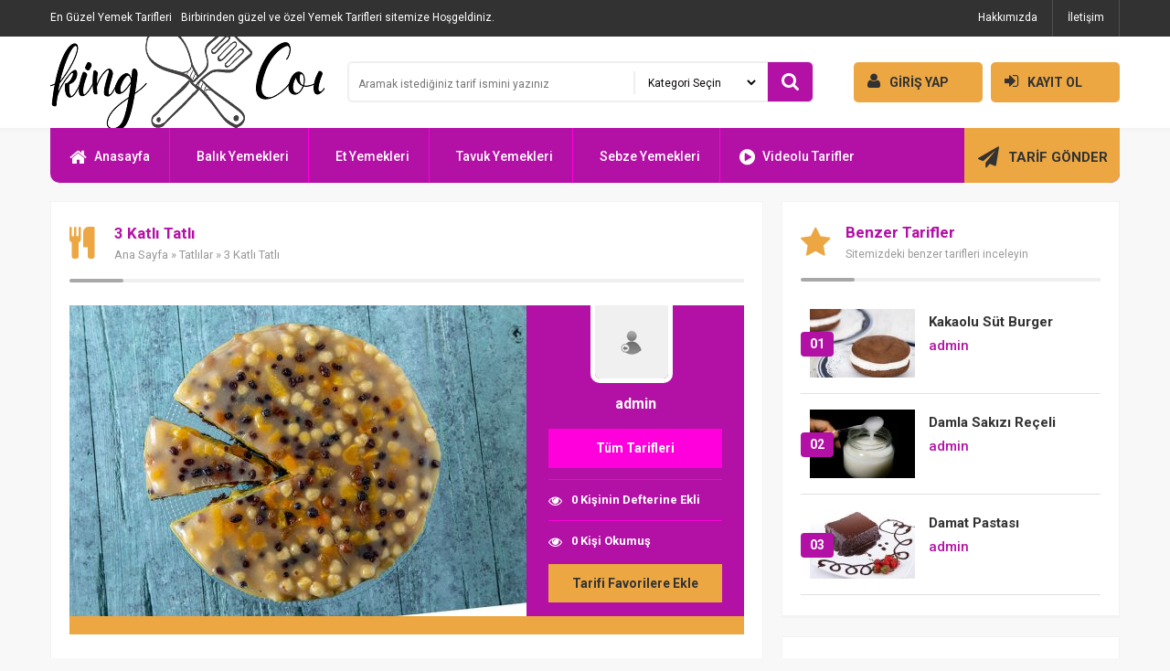

--- FILE ---
content_type: text/html; charset=UTF-8
request_url: https://evyemekleri.net/3-katli-tatli/
body_size: 13031
content:
<!DOCTYPE html PUBLIC "-//W3C//DTD XHTML 1.0 Transitional//EN" "http://www.w3.org/TR/xhtml1/DTD/xhtml1-transitional.dtd">
<html xmlns="http://www.w3.org/1999/xhtml" dir="ltr" lang="tr">
<head profile="http://gmpg.org/xfn/11">
<meta http-equiv="Content-Type" content="text/html; charset=utf-8" />
<meta http-equiv="content-language" content="TR" />
<meta name="language" content="TR" />
<meta name="viewport" content="width=device-width, initial-scale=1, maximum-scale=1" />
<link rel="profile" href="https://gmpg.org/xfn/11">
<link rel="shortcut icon" href="https://evyemekleri.net/wp-content/themes/tarif/i/favicon.ico" type="image/x-icon"/>

<title>3 Katlı Tatlı - Ev Yemekleri - Pratik ve Lezzetli Yemek Tarifleri - Ev Yemekleri &#8211; Pratik ve Lezzetli Yemek Tarifleri</title>

<link data-minify="1" rel="stylesheet" href="https://evyemekleri.net/wp-content/cache/min/1/wp-content/themes/tarif/style.css?ver=1750067363" type="text/css" />
<link rel='stylesheet' type='text/css' href='https://fonts.googleapis.com/css?family=Roboto:400,500,700&amp;subset=latin,latin-ext' />
<link data-minify="1" rel="stylesheet" href="https://evyemekleri.net/wp-content/cache/min/1/wp-content/themes/tarif/js/font/css/font-awesome.min.css?ver=1750067363" />
<script type="text/javascript" src="https://evyemekleri.net/wp-content/themes/tarif/js/jquery.js" defer></script>


<!-- Rank Math&#039;a Göre Arama Motoru Optimizasyonu - https://rankmath.com/ -->
<meta name="description" content="375 gr. 3 kutu kakaolu bisküvi 3 – 5 yemek kaşığı tereyağı 1 tepeleme yemek kaşığı bal"/>
<meta name="robots" content="index, follow, max-snippet:-1, max-video-preview:-1, max-image-preview:large"/>
<link rel="canonical" href="https://evyemekleri.net/3-katli-tatli/" />
<meta property="og:locale" content="tr_TR" />
<meta property="og:type" content="article" />
<meta property="og:title" content="3 Katlı Tatlı - Ev Yemekleri - Pratik ve Lezzetli Yemek Tarifleri" />
<meta property="og:description" content="375 gr. 3 kutu kakaolu bisküvi 3 – 5 yemek kaşığı tereyağı 1 tepeleme yemek kaşığı bal" />
<meta property="og:url" content="https://evyemekleri.net/3-katli-tatli/" />
<meta property="og:site_name" content="Ev Yemekleri - Pratik ve Lezzetli Yemek Tarifleri" />
<meta property="article:section" content="Tatlılar" />
<meta property="og:image" content="https://evyemekleri.net/wp-content/uploads/2023/02/3-katli-tatli.jpg" />
<meta property="og:image:secure_url" content="https://evyemekleri.net/wp-content/uploads/2023/02/3-katli-tatli.jpg" />
<meta property="og:image:width" content="1000" />
<meta property="og:image:height" content="667" />
<meta property="og:image:alt" content="3 Katlı Tatlı" />
<meta property="og:image:type" content="image/jpeg" />
<meta property="article:published_time" content="2023-02-07T18:23:55+03:00" />
<meta name="twitter:card" content="summary_large_image" />
<meta name="twitter:title" content="3 Katlı Tatlı - Ev Yemekleri - Pratik ve Lezzetli Yemek Tarifleri" />
<meta name="twitter:description" content="375 gr. 3 kutu kakaolu bisküvi 3 – 5 yemek kaşığı tereyağı 1 tepeleme yemek kaşığı bal" />
<meta name="twitter:image" content="https://evyemekleri.net/wp-content/uploads/2023/02/3-katli-tatli.jpg" />
<meta name="twitter:label1" content="Yazan" />
<meta name="twitter:data1" content="admin" />
<meta name="twitter:label2" content="Okuma süresi" />
<meta name="twitter:data2" content="1 dakika" />
<script type="application/ld+json" class="rank-math-schema">{"@context":"https://schema.org","@graph":[{"@type":["Person","Organization"],"@id":"https://evyemekleri.net/#person","name":"admin"},{"@type":"WebSite","@id":"https://evyemekleri.net/#website","url":"https://evyemekleri.net","name":"Ev Yemekleri - Pratik ve Lezzetli Yemek Tarifleri","publisher":{"@id":"https://evyemekleri.net/#person"},"inLanguage":"tr"},{"@type":"ImageObject","@id":"https://evyemekleri.net/wp-content/uploads/2023/02/3-katli-tatli.jpg","url":"https://evyemekleri.net/wp-content/uploads/2023/02/3-katli-tatli.jpg","width":"1000","height":"667","caption":"3 Katl\u0131 Tatl\u0131","inLanguage":"tr"},{"@type":"WebPage","@id":"https://evyemekleri.net/3-katli-tatli/#webpage","url":"https://evyemekleri.net/3-katli-tatli/","name":"3 Katl\u0131 Tatl\u0131 - Ev Yemekleri - Pratik ve Lezzetli Yemek Tarifleri","datePublished":"2023-02-07T18:23:55+03:00","dateModified":"2023-02-07T18:23:55+03:00","isPartOf":{"@id":"https://evyemekleri.net/#website"},"primaryImageOfPage":{"@id":"https://evyemekleri.net/wp-content/uploads/2023/02/3-katli-tatli.jpg"},"inLanguage":"tr"},{"@type":"Person","@id":"https://evyemekleri.net/author/admin/","name":"admin","url":"https://evyemekleri.net/author/admin/","image":{"@type":"ImageObject","@id":"https://secure.gravatar.com/avatar/f7fc9bbd39b298a882d68e49bf8cea2eb8199c6da0abcf9c0331cc3ee2f012c4?s=96&amp;d=mm&amp;r=g","url":"https://secure.gravatar.com/avatar/f7fc9bbd39b298a882d68e49bf8cea2eb8199c6da0abcf9c0331cc3ee2f012c4?s=96&amp;d=mm&amp;r=g","caption":"admin","inLanguage":"tr"},"sameAs":["https://evyemekleri.net"]},{"@type":"BlogPosting","headline":"3 Katl\u0131 Tatl\u0131 - Ev Yemekleri - Pratik ve Lezzetli Yemek Tarifleri","datePublished":"2023-02-07T18:23:55+03:00","dateModified":"2023-02-07T18:23:55+03:00","articleSection":"Tatl\u0131lar","author":{"@id":"https://evyemekleri.net/author/admin/","name":"admin"},"publisher":{"@id":"https://evyemekleri.net/#person"},"description":"375 gr. 3 kutu kakaolu bisk\u00fcvi 3 \u2013 5 yemek ka\u015f\u0131\u011f\u0131 tereya\u011f\u0131 1 tepeleme yemek ka\u015f\u0131\u011f\u0131 bal","name":"3 Katl\u0131 Tatl\u0131 - Ev Yemekleri - Pratik ve Lezzetli Yemek Tarifleri","@id":"https://evyemekleri.net/3-katli-tatli/#richSnippet","isPartOf":{"@id":"https://evyemekleri.net/3-katli-tatli/#webpage"},"image":{"@id":"https://evyemekleri.net/wp-content/uploads/2023/02/3-katli-tatli.jpg"},"inLanguage":"tr","mainEntityOfPage":{"@id":"https://evyemekleri.net/3-katli-tatli/#webpage"}}]}</script>
<!-- /Rank Math WordPress SEO eklentisi -->

<link rel="alternate" type="application/rss+xml" title="Ev Yemekleri - Pratik ve Lezzetli Yemek Tarifleri &raquo; 3 Katlı Tatlı yorum akışı" href="https://evyemekleri.net/3-katli-tatli/feed/" />
<link rel="alternate" title="oEmbed (JSON)" type="application/json+oembed" href="https://evyemekleri.net/wp-json/oembed/1.0/embed?url=https%3A%2F%2Fevyemekleri.net%2F3-katli-tatli%2F" />
<link rel="alternate" title="oEmbed (XML)" type="text/xml+oembed" href="https://evyemekleri.net/wp-json/oembed/1.0/embed?url=https%3A%2F%2Fevyemekleri.net%2F3-katli-tatli%2F&#038;format=xml" />
<style id='wp-img-auto-sizes-contain-inline-css' type='text/css'>
img:is([sizes=auto i],[sizes^="auto," i]){contain-intrinsic-size:3000px 1500px}
/*# sourceURL=wp-img-auto-sizes-contain-inline-css */
</style>
<style id='wp-emoji-styles-inline-css' type='text/css'>

	img.wp-smiley, img.emoji {
		display: inline !important;
		border: none !important;
		box-shadow: none !important;
		height: 1em !important;
		width: 1em !important;
		margin: 0 0.07em !important;
		vertical-align: -0.1em !important;
		background: none !important;
		padding: 0 !important;
	}
/*# sourceURL=wp-emoji-styles-inline-css */
</style>
<style id='wp-block-library-inline-css' type='text/css'>
:root{--wp-block-synced-color:#7a00df;--wp-block-synced-color--rgb:122,0,223;--wp-bound-block-color:var(--wp-block-synced-color);--wp-editor-canvas-background:#ddd;--wp-admin-theme-color:#007cba;--wp-admin-theme-color--rgb:0,124,186;--wp-admin-theme-color-darker-10:#006ba1;--wp-admin-theme-color-darker-10--rgb:0,107,160.5;--wp-admin-theme-color-darker-20:#005a87;--wp-admin-theme-color-darker-20--rgb:0,90,135;--wp-admin-border-width-focus:2px}@media (min-resolution:192dpi){:root{--wp-admin-border-width-focus:1.5px}}.wp-element-button{cursor:pointer}:root .has-very-light-gray-background-color{background-color:#eee}:root .has-very-dark-gray-background-color{background-color:#313131}:root .has-very-light-gray-color{color:#eee}:root .has-very-dark-gray-color{color:#313131}:root .has-vivid-green-cyan-to-vivid-cyan-blue-gradient-background{background:linear-gradient(135deg,#00d084,#0693e3)}:root .has-purple-crush-gradient-background{background:linear-gradient(135deg,#34e2e4,#4721fb 50%,#ab1dfe)}:root .has-hazy-dawn-gradient-background{background:linear-gradient(135deg,#faaca8,#dad0ec)}:root .has-subdued-olive-gradient-background{background:linear-gradient(135deg,#fafae1,#67a671)}:root .has-atomic-cream-gradient-background{background:linear-gradient(135deg,#fdd79a,#004a59)}:root .has-nightshade-gradient-background{background:linear-gradient(135deg,#330968,#31cdcf)}:root .has-midnight-gradient-background{background:linear-gradient(135deg,#020381,#2874fc)}:root{--wp--preset--font-size--normal:16px;--wp--preset--font-size--huge:42px}.has-regular-font-size{font-size:1em}.has-larger-font-size{font-size:2.625em}.has-normal-font-size{font-size:var(--wp--preset--font-size--normal)}.has-huge-font-size{font-size:var(--wp--preset--font-size--huge)}.has-text-align-center{text-align:center}.has-text-align-left{text-align:left}.has-text-align-right{text-align:right}.has-fit-text{white-space:nowrap!important}#end-resizable-editor-section{display:none}.aligncenter{clear:both}.items-justified-left{justify-content:flex-start}.items-justified-center{justify-content:center}.items-justified-right{justify-content:flex-end}.items-justified-space-between{justify-content:space-between}.screen-reader-text{border:0;clip-path:inset(50%);height:1px;margin:-1px;overflow:hidden;padding:0;position:absolute;width:1px;word-wrap:normal!important}.screen-reader-text:focus{background-color:#ddd;clip-path:none;color:#444;display:block;font-size:1em;height:auto;left:5px;line-height:normal;padding:15px 23px 14px;text-decoration:none;top:5px;width:auto;z-index:100000}html :where(.has-border-color){border-style:solid}html :where([style*=border-top-color]){border-top-style:solid}html :where([style*=border-right-color]){border-right-style:solid}html :where([style*=border-bottom-color]){border-bottom-style:solid}html :where([style*=border-left-color]){border-left-style:solid}html :where([style*=border-width]){border-style:solid}html :where([style*=border-top-width]){border-top-style:solid}html :where([style*=border-right-width]){border-right-style:solid}html :where([style*=border-bottom-width]){border-bottom-style:solid}html :where([style*=border-left-width]){border-left-style:solid}html :where(img[class*=wp-image-]){height:auto;max-width:100%}:where(figure){margin:0 0 1em}html :where(.is-position-sticky){--wp-admin--admin-bar--position-offset:var(--wp-admin--admin-bar--height,0px)}@media screen and (max-width:600px){html :where(.is-position-sticky){--wp-admin--admin-bar--position-offset:0px}}

/*# sourceURL=wp-block-library-inline-css */
</style><style id='global-styles-inline-css' type='text/css'>
:root{--wp--preset--aspect-ratio--square: 1;--wp--preset--aspect-ratio--4-3: 4/3;--wp--preset--aspect-ratio--3-4: 3/4;--wp--preset--aspect-ratio--3-2: 3/2;--wp--preset--aspect-ratio--2-3: 2/3;--wp--preset--aspect-ratio--16-9: 16/9;--wp--preset--aspect-ratio--9-16: 9/16;--wp--preset--color--black: #000000;--wp--preset--color--cyan-bluish-gray: #abb8c3;--wp--preset--color--white: #ffffff;--wp--preset--color--pale-pink: #f78da7;--wp--preset--color--vivid-red: #cf2e2e;--wp--preset--color--luminous-vivid-orange: #ff6900;--wp--preset--color--luminous-vivid-amber: #fcb900;--wp--preset--color--light-green-cyan: #7bdcb5;--wp--preset--color--vivid-green-cyan: #00d084;--wp--preset--color--pale-cyan-blue: #8ed1fc;--wp--preset--color--vivid-cyan-blue: #0693e3;--wp--preset--color--vivid-purple: #9b51e0;--wp--preset--gradient--vivid-cyan-blue-to-vivid-purple: linear-gradient(135deg,rgb(6,147,227) 0%,rgb(155,81,224) 100%);--wp--preset--gradient--light-green-cyan-to-vivid-green-cyan: linear-gradient(135deg,rgb(122,220,180) 0%,rgb(0,208,130) 100%);--wp--preset--gradient--luminous-vivid-amber-to-luminous-vivid-orange: linear-gradient(135deg,rgb(252,185,0) 0%,rgb(255,105,0) 100%);--wp--preset--gradient--luminous-vivid-orange-to-vivid-red: linear-gradient(135deg,rgb(255,105,0) 0%,rgb(207,46,46) 100%);--wp--preset--gradient--very-light-gray-to-cyan-bluish-gray: linear-gradient(135deg,rgb(238,238,238) 0%,rgb(169,184,195) 100%);--wp--preset--gradient--cool-to-warm-spectrum: linear-gradient(135deg,rgb(74,234,220) 0%,rgb(151,120,209) 20%,rgb(207,42,186) 40%,rgb(238,44,130) 60%,rgb(251,105,98) 80%,rgb(254,248,76) 100%);--wp--preset--gradient--blush-light-purple: linear-gradient(135deg,rgb(255,206,236) 0%,rgb(152,150,240) 100%);--wp--preset--gradient--blush-bordeaux: linear-gradient(135deg,rgb(254,205,165) 0%,rgb(254,45,45) 50%,rgb(107,0,62) 100%);--wp--preset--gradient--luminous-dusk: linear-gradient(135deg,rgb(255,203,112) 0%,rgb(199,81,192) 50%,rgb(65,88,208) 100%);--wp--preset--gradient--pale-ocean: linear-gradient(135deg,rgb(255,245,203) 0%,rgb(182,227,212) 50%,rgb(51,167,181) 100%);--wp--preset--gradient--electric-grass: linear-gradient(135deg,rgb(202,248,128) 0%,rgb(113,206,126) 100%);--wp--preset--gradient--midnight: linear-gradient(135deg,rgb(2,3,129) 0%,rgb(40,116,252) 100%);--wp--preset--font-size--small: 13px;--wp--preset--font-size--medium: 20px;--wp--preset--font-size--large: 36px;--wp--preset--font-size--x-large: 42px;--wp--preset--spacing--20: 0.44rem;--wp--preset--spacing--30: 0.67rem;--wp--preset--spacing--40: 1rem;--wp--preset--spacing--50: 1.5rem;--wp--preset--spacing--60: 2.25rem;--wp--preset--spacing--70: 3.38rem;--wp--preset--spacing--80: 5.06rem;--wp--preset--shadow--natural: 6px 6px 9px rgba(0, 0, 0, 0.2);--wp--preset--shadow--deep: 12px 12px 50px rgba(0, 0, 0, 0.4);--wp--preset--shadow--sharp: 6px 6px 0px rgba(0, 0, 0, 0.2);--wp--preset--shadow--outlined: 6px 6px 0px -3px rgb(255, 255, 255), 6px 6px rgb(0, 0, 0);--wp--preset--shadow--crisp: 6px 6px 0px rgb(0, 0, 0);}:where(.is-layout-flex){gap: 0.5em;}:where(.is-layout-grid){gap: 0.5em;}body .is-layout-flex{display: flex;}.is-layout-flex{flex-wrap: wrap;align-items: center;}.is-layout-flex > :is(*, div){margin: 0;}body .is-layout-grid{display: grid;}.is-layout-grid > :is(*, div){margin: 0;}:where(.wp-block-columns.is-layout-flex){gap: 2em;}:where(.wp-block-columns.is-layout-grid){gap: 2em;}:where(.wp-block-post-template.is-layout-flex){gap: 1.25em;}:where(.wp-block-post-template.is-layout-grid){gap: 1.25em;}.has-black-color{color: var(--wp--preset--color--black) !important;}.has-cyan-bluish-gray-color{color: var(--wp--preset--color--cyan-bluish-gray) !important;}.has-white-color{color: var(--wp--preset--color--white) !important;}.has-pale-pink-color{color: var(--wp--preset--color--pale-pink) !important;}.has-vivid-red-color{color: var(--wp--preset--color--vivid-red) !important;}.has-luminous-vivid-orange-color{color: var(--wp--preset--color--luminous-vivid-orange) !important;}.has-luminous-vivid-amber-color{color: var(--wp--preset--color--luminous-vivid-amber) !important;}.has-light-green-cyan-color{color: var(--wp--preset--color--light-green-cyan) !important;}.has-vivid-green-cyan-color{color: var(--wp--preset--color--vivid-green-cyan) !important;}.has-pale-cyan-blue-color{color: var(--wp--preset--color--pale-cyan-blue) !important;}.has-vivid-cyan-blue-color{color: var(--wp--preset--color--vivid-cyan-blue) !important;}.has-vivid-purple-color{color: var(--wp--preset--color--vivid-purple) !important;}.has-black-background-color{background-color: var(--wp--preset--color--black) !important;}.has-cyan-bluish-gray-background-color{background-color: var(--wp--preset--color--cyan-bluish-gray) !important;}.has-white-background-color{background-color: var(--wp--preset--color--white) !important;}.has-pale-pink-background-color{background-color: var(--wp--preset--color--pale-pink) !important;}.has-vivid-red-background-color{background-color: var(--wp--preset--color--vivid-red) !important;}.has-luminous-vivid-orange-background-color{background-color: var(--wp--preset--color--luminous-vivid-orange) !important;}.has-luminous-vivid-amber-background-color{background-color: var(--wp--preset--color--luminous-vivid-amber) !important;}.has-light-green-cyan-background-color{background-color: var(--wp--preset--color--light-green-cyan) !important;}.has-vivid-green-cyan-background-color{background-color: var(--wp--preset--color--vivid-green-cyan) !important;}.has-pale-cyan-blue-background-color{background-color: var(--wp--preset--color--pale-cyan-blue) !important;}.has-vivid-cyan-blue-background-color{background-color: var(--wp--preset--color--vivid-cyan-blue) !important;}.has-vivid-purple-background-color{background-color: var(--wp--preset--color--vivid-purple) !important;}.has-black-border-color{border-color: var(--wp--preset--color--black) !important;}.has-cyan-bluish-gray-border-color{border-color: var(--wp--preset--color--cyan-bluish-gray) !important;}.has-white-border-color{border-color: var(--wp--preset--color--white) !important;}.has-pale-pink-border-color{border-color: var(--wp--preset--color--pale-pink) !important;}.has-vivid-red-border-color{border-color: var(--wp--preset--color--vivid-red) !important;}.has-luminous-vivid-orange-border-color{border-color: var(--wp--preset--color--luminous-vivid-orange) !important;}.has-luminous-vivid-amber-border-color{border-color: var(--wp--preset--color--luminous-vivid-amber) !important;}.has-light-green-cyan-border-color{border-color: var(--wp--preset--color--light-green-cyan) !important;}.has-vivid-green-cyan-border-color{border-color: var(--wp--preset--color--vivid-green-cyan) !important;}.has-pale-cyan-blue-border-color{border-color: var(--wp--preset--color--pale-cyan-blue) !important;}.has-vivid-cyan-blue-border-color{border-color: var(--wp--preset--color--vivid-cyan-blue) !important;}.has-vivid-purple-border-color{border-color: var(--wp--preset--color--vivid-purple) !important;}.has-vivid-cyan-blue-to-vivid-purple-gradient-background{background: var(--wp--preset--gradient--vivid-cyan-blue-to-vivid-purple) !important;}.has-light-green-cyan-to-vivid-green-cyan-gradient-background{background: var(--wp--preset--gradient--light-green-cyan-to-vivid-green-cyan) !important;}.has-luminous-vivid-amber-to-luminous-vivid-orange-gradient-background{background: var(--wp--preset--gradient--luminous-vivid-amber-to-luminous-vivid-orange) !important;}.has-luminous-vivid-orange-to-vivid-red-gradient-background{background: var(--wp--preset--gradient--luminous-vivid-orange-to-vivid-red) !important;}.has-very-light-gray-to-cyan-bluish-gray-gradient-background{background: var(--wp--preset--gradient--very-light-gray-to-cyan-bluish-gray) !important;}.has-cool-to-warm-spectrum-gradient-background{background: var(--wp--preset--gradient--cool-to-warm-spectrum) !important;}.has-blush-light-purple-gradient-background{background: var(--wp--preset--gradient--blush-light-purple) !important;}.has-blush-bordeaux-gradient-background{background: var(--wp--preset--gradient--blush-bordeaux) !important;}.has-luminous-dusk-gradient-background{background: var(--wp--preset--gradient--luminous-dusk) !important;}.has-pale-ocean-gradient-background{background: var(--wp--preset--gradient--pale-ocean) !important;}.has-electric-grass-gradient-background{background: var(--wp--preset--gradient--electric-grass) !important;}.has-midnight-gradient-background{background: var(--wp--preset--gradient--midnight) !important;}.has-small-font-size{font-size: var(--wp--preset--font-size--small) !important;}.has-medium-font-size{font-size: var(--wp--preset--font-size--medium) !important;}.has-large-font-size{font-size: var(--wp--preset--font-size--large) !important;}.has-x-large-font-size{font-size: var(--wp--preset--font-size--x-large) !important;}
/*# sourceURL=global-styles-inline-css */
</style>

<style id='classic-theme-styles-inline-css' type='text/css'>
/*! This file is auto-generated */
.wp-block-button__link{color:#fff;background-color:#32373c;border-radius:9999px;box-shadow:none;text-decoration:none;padding:calc(.667em + 2px) calc(1.333em + 2px);font-size:1.125em}.wp-block-file__button{background:#32373c;color:#fff;text-decoration:none}
/*# sourceURL=/wp-includes/css/classic-themes.min.css */
</style>
<script type="text/javascript" src="https://evyemekleri.net/wp-content/themes/tarif/admin/js/javas.js?ver=1.0" id="javas-js" defer></script>
<link rel="https://api.w.org/" href="https://evyemekleri.net/wp-json/" /><link rel="alternate" title="JSON" type="application/json" href="https://evyemekleri.net/wp-json/wp/v2/posts/1071" /><link rel="icon" href="https://evyemekleri.net/wp-content/uploads/2022/11/yemek.fav_-150x150.png" sizes="32x32" />
<link rel="icon" href="https://evyemekleri.net/wp-content/uploads/2022/11/yemek.fav_-300x300.png" sizes="192x192" />
<link rel="apple-touch-icon" href="https://evyemekleri.net/wp-content/uploads/2022/11/yemek.fav_-300x300.png" />
<meta name="msapplication-TileImage" content="https://evyemekleri.net/wp-content/uploads/2022/11/yemek.fav_-300x300.png" />

</head>

<body data-rsssl=1>


<div class="swrap" id="site">
<div class="ortala">

<div class="ust">

<div class="ust_sosyal">
<h1>En Güzel Yemek Tarifleri</h1> Birbirinden güzel ve özel Yemek Tarifleri sitemize Hoşgeldiniz.</div>

<div id="ustmenu" class="menu-ust-menu-container"><ul id="menu-ust-menu" class="ustmenu"><li id="menu-item-21" class="menu-item menu-item-type-custom menu-item-object-custom menu-item-21"><a href="https://evyemekleri.net/hakkimizda">Hakkımızda</a></li>
<li id="menu-item-22" class="menu-item menu-item-type-custom menu-item-object-custom menu-item-22"><a href="https://evyemekleri.net/iletisim">İletişim</a></li>
</ul></div>
</div>

<div class="orta">

<div class="logo"><a href="https://evyemekleri.net" title="Ev Yemekleri &#8211; Pratik ve Lezzetli Yemek Tarifleri"></a></div>

<div class="logo2">

<form method="get" action="https://evyemekleri.net/">
<div class="arama">
<input name="s" type="text" class="ara-input" placeholder="Aramak istediğiniz tarif ismini yazınız" value="" />
<select  name='cat' id='cat' class='ara-sec'>
	<option value='0' selected='selected'>Kategori Seçin</option>
	<option class="level-0" value="12">Balık Yemekleri</option>
	<option class="level-0" value="11">Çorbalar</option>
	<option class="level-0" value="1">Et Yemekleri</option>
	<option class="level-0" value="14">Hamurlular</option>
	<option class="level-0" value="20">İçecekler</option>
	<option class="level-0" value="21">Makarnalar &amp; Pilavlar</option>
	<option class="level-0" value="18">Marinasyonlar</option>
	<option class="level-0" value="15">Mezeler</option>
	<option class="level-0" value="10">Ramazan</option>
	<option class="level-0" value="9">Salatalar</option>
	<option class="level-0" value="13">Sebze Yemekleri</option>
	<option class="level-0" value="17">Soslar</option>
	<option class="level-0" value="19">Tatlılar</option>
	<option class="level-0" value="8">Tavuk Yemekleri</option>
	<option class="level-0" value="7">Videolu Tarifler</option>
	<option class="level-0" value="16">Zeytinyağlılar</option>
</select>
</div>
<button type="submit" class="ara-tamam"><i class="fa fa-search"></i></button>
</form>

</div>

<div class="logo3">

<a href="https://evyemekleri.net/uye-paneli/"><i class="fa fa-user"></i>GİRİŞ YAP</a>
<a href="https://evyemekleri.net/uye-paneli?sayfa=uyelik"><i class="fa fa-sign-in"></i>KAYIT OL</a>

</div>

</div>

<div class="tmz"></div>

<div class="alt">
<div id="anamenu" class="menu-ana-menu-container"><ul id="menu-ana-menu" class="anamenu"><li id="menu-item-15"><a href="https://evyemekleri.net"><i class="fa fa-home"></i>Anasayfa</a></li>
<li id="menu-item-76"><a href="https://evyemekleri.net/kategori/balik-yemekleri/"><i class="fa "></i>Balık Yemekleri</a></li>
<li id="menu-item-77"><a href="https://evyemekleri.net/kategori/et-yemekleri/"><i class="fa "></i>Et Yemekleri</a></li>
<li id="menu-item-79"><a href="https://evyemekleri.net/kategori/tavuk-yemekleri/"><i class="fa "></i>Tavuk Yemekleri</a></li>
<li id="menu-item-78"><a href="https://evyemekleri.net/kategori/sebze-yemekleri/"><i class="fa "></i>Sebze Yemekleri</a></li>
<li id="menu-item-19"><a href="https://evyemekleri.net/kategori/videolu-tarifler/"><i class="fa fa-play-circle"></i>Videolu Tarifler</a></li>
</ul></div><div class="ust_ekle"><a href="https://evyemekleri.net/tarif-ekle"><i class="fa fa-paper-plane"></i> TARİF GÖNDER</a></div>
</div>

<div class="tmz"></div>


<div class="solbar">

<div class="kutu">


<div class="icbaslik"><i class="fa fa-cutlery"></i><div class="icbasliksag"><h1>3 Katlı Tatlı</h1><div class="neredeyim"><a href="https://evyemekleri.net">Ana Sayfa</a>  &raquo;  <a href="https://evyemekleri.net/kategori/tatlilar/">Tatlılar</a> &raquo; 3 Katlı Tatlı</div></div></div>

<div class="icsol"><img width="500" height="340" src="https://evyemekleri.net/wp-content/uploads/bfi_thumb/3-katli-tatli-q1te5w1935uo7guw9784b34vricxhgi0pw6wm2sxfs.jpg" alt="3 Katlı Tatlı" />
</div>

<div class="icsag">
<div class="yazar"><a href="https://evyemekleri.net/author/admin/"><img width="80" height="80" class="uye-avatar" src="https://evyemekleri.net/wp-content/uploads/bfi_thumb/avatar-pxpria5bvxvznoczi2oc8s4dsnm5aytme78j34l734.png" alt="avatar" />
<b>admin</b></a></div>
<div class="ytakip"><a href="https://evyemekleri.net/author/admin/">Tüm Tarifleri</a></div>
<div class="yekle">
<p><i class="fa fa-eye"></i>0 Kişinin Defterine Ekli</p>
<p><i class="fa fa-eye"></i>0 Kişi Okumuş</p>
<a href="https://evyemekleri.net/uye-paneli/" target="_blank">Tarifi Favorilere Ekle</a>
</div>
</div>

<div class="tmz"></div>

<div class="oliste">
</div>

<div class="tmz"></div>


 

<div class="icerik"><div class="b-article-ext">
<h3>3 Katlı Tatlı Malzemeleri</h3>
<p> </p>
<h3>Tabanı için Malzemeler</h3>
<p> 375 gr. 3 kutu kakaolu bisküvi<br /> 3 – 5 yemek kaşığı tereyağı<br /> 1 tepeleme yemek kaşığı bal </p>
<h3>Zerdeçallı Muhallebi için Malzemeler</h3>
<p> 500 ml. 2,5 su kadehi süt<br /> ½ su kadehi toz şeker<br /> ½ su kadehi un<br /> ¼ adet muskat – rende<br /> 2 çay kaşığı toz zerdeçal<br /> 2 adet muz<br /> ½ kutu vanilya </p>
<h3>Su Muhallebisi için Malzemeler</h3>
<p> 2,5 su kadehi su<br /> ½ su kadehi toz şeker<br /> 2 yemek kaşığı tepeleme nişasta<br /> 8 adet kuru kayısı – ufak küp doğranmış<br /> 1 avuç fındık<br /> 1 avuç kuru üzüm – suda beklemiş<br /> 1 yemek kaşığı kuş üzümü – suda beklemiş </p>
<h3>Tabanı için;</h3>
<p>Tereyağınızı eritin.<br /> Bir ayrılıcı desteğiyle bisküvileri iyice ufalanana kadar çekin.<br /> Ardından tereyağını ve balı ilave ederek sürüklemeye devam edin.<br /> Kilitli kek kalıbınızın tabanına yağlı kağıt koyun ve hazırladığınız taban karışımını kalıbın tabanına ve kenarlarına bastırarak yayıp, soğuması için derin dondurucuya kaldırın.<br /> Takribî 10 dakika kadar soğutun.<br />  <br />   </p>
<h3>Zerdeçallı muhallebi için;</h3>
<p>Ufak bir tencereye süt, toz şeker, un, toz zerdeçal, muskat rendesi ve ezdiğiniz muzları ilave edin.<br /> Orta ateşte devamlı karıştırarak pişirin.<br /> Kıvam alınca altını kapatın ve vanilyayı ilave edip karıştırın.<br /> Hazırladığınız muhallebiyi hazırladığınız tabanın üzerine dökün ve hafif soğumaya vazgeçin.<br />   </p>
<h3>Su muhallebisi için;</h3>
<p>Kuru kayısıları ufak küp doğrayın.<br /> Kuru üzümleri ve kuş üzümlerini suya koyun.<br /> Su, toz şeker ve nişastayı bir tencereye alın, iyice karıştırın.<br /> Ocağa alın ve devamlı karıştırarak pişirin.<br /> Kuru üzüm ve kuş üzümşanın suyunu süzün.<br /> Hafif kıvam alınca kuru kayısı, fındık, kuru üzüm ve kuş üzümü ilave edin.</p>
<p>Soğuyan zerdeçallı muhallebinin üzerine hazırladığınız su muhallebisini dökün ve soğumaya vazgeçin. Muhallebiyi kilitli kalıbınızdan çıkartın, servis tabağına alın ve dilimleyerek servis edin.</p>
</div>
<p><span id="more-1071"></span><iframe scrolling="no" rel="nofollow" width="100%" height="360px" src="https://www.youtube.com/embed/5Ye2jFY55B4?wmode=transparent&#038;fs=1&#038;hl=en&#038;modestbranding=1&#038;loop=0&#038;iv_load_policy=3&#038;showsearch=0&#038;rel=0&#038;theme=dark" frameborder="0" allowfullscreen></iframe></p>
</div>



<div class="etiket"><b>İlgili Terimler : </b></div>


<div class="sosyal">
<div class="sosyal1">
<a href="https://twitter.com/share" class="twitter-share-button" data-lang="tr">Tweet</a>
<script>!function(d,s,id){var js,fjs=d.getElementsByTagName(s)[0],p=/^http:/.test(d.location)?'http':'https';if(!d.getElementById(id)){js=d.createElement(s);js.id=id;js.src=p+'://platform.twitter.com/widgets.js';fjs.parentNode.insertBefore(js,fjs);}}(document, 'script', 'twitter-wjs');</script>
</div>
<div class="sosyal2">
<iframe src="//www.facebook.com/plugins/like.php?href=https://evyemekleri.net/3-katli-tatli/&amp;width=468&amp;layout=standard&amp;action=like&amp;show_faces=false&amp;share=true&amp;height=20" scrolling="no" frameborder="0" style="border:none; overflow:hidden; width:468px; height:20px;" allowTransparency="true"></iframe>
</div>
</div>
</div>

<div class="tmz"></div>



<div class="kutu" id="yorumalani">
<div class="icbaslik"><i class="fa fa-comments"></i><div class="icbasliksag"><p>Ziyaretçi Yorumları</p><div class="neredeyim">Bu tarif hakkındaki ziyaretçi yorumları</div></div></div>


<div class="cizgi-g3"><a href="https://evyemekleri.net/uye-paneli" target="_blank">Yorum yapabilmek için giriş yapmalısınız</a></div><div class="tmz"></div>


<div class="tmz"></div><div class="bos30"></div>


</div>

</div>

<div class="sagbar">
<div class="kutu-2">

<div class="gbaslik"><i class="fa fa-star"></i><p>Benzer Tarifler<b>Sitemizdeki benzer tarifleri inceleyin</b></p></div>

<div class="liste-5">
<a href="https://evyemekleri.net/kakaolu-sut-burger/" title="Kakaolu Süt Burger"><span>01</span><img width="115" height="75" src="https://evyemekleri.net/wp-content/uploads/bfi_thumb/kakaolu-sut-burger-GCwbFul7-rga6rmoy7giuhy58s6521qwy4og4mn9xl2633877hq.jpg" alt="Kakaolu Süt Burger" /></a>
<p><a href="https://evyemekleri.net/kakaolu-sut-burger/" title="Kakaolu Süt Burger">Kakaolu Süt Burger</a>admin</p>
</div>
<div class="liste-5">
<a href="https://evyemekleri.net/damla-sakizi-receli/" title="Damla Sakızı Reçeli"><span>02</span><img width="115" height="75" src="https://evyemekleri.net/wp-content/uploads/bfi_thumb/damla-sakizi-receli-9dD1yzCS-rg9lvmv8k13k4ogkwm70r0e9a8xpk0wnv12o8x6vfy.jpg" alt="Damla Sakızı Reçeli" /></a>
<p><a href="https://evyemekleri.net/damla-sakizi-receli/" title="Damla Sakızı Reçeli">Damla Sakızı Reçeli</a>admin</p>
</div>
<div class="liste-5">
<a href="https://evyemekleri.net/damat-pastasi/" title="Damat Pastası"><span>03</span><img width="115" height="75" src="https://evyemekleri.net/wp-content/uploads/bfi_thumb/damat-pastasi-xzbMlZiv-rg7krtl70gcexpbdui0ywn1c6qt4ovsh0rhdx5en5a.jpg" alt="Damat Pastası" /></a>
<p><a href="https://evyemekleri.net/damat-pastasi/" title="Damat Pastası">Damat Pastası</a>admin</p>
</div>

</div>

<div class="tmz"></div>

<div class="kutu-2">

<div class="gbaslik"><i class="fa fa-eye"></i><p>Çok Okunan Tarifler<b>Sitemizde en çok okunan yemek tarifleri</b></p></div>




</div>

<div class="tmz"></div>

<div class="kutu-2">

<div class="gbaslik"><i class="fa fa-comments"></i><p>Çok Yorumlananlar<b>Sitemizde en çok yorum alan tarifler</b></p></div>

<div class="liste-5">
<a href="https://evyemekleri.net/karakoy-boregi/" title="Karaköy Böreği"><span>01</span><img width="115" height="75" src="https://evyemekleri.net/wp-content/uploads/bfi_thumb/karakoy-boregi-UUeHkmnh-rgarnlkto1wujlv9t7ogrzo6dq36hkjgyym0g98xpq.jpg" alt="Karaköy Böreği" /></a>
<p><a href="https://evyemekleri.net/karakoy-boregi/" title="Karaköy Böreği">Karaköy Böreği</a>admin</p>
</div>
<div class="liste-5">
<a href="https://evyemekleri.net/begendili-kofte/" title="Beğendili Köfte"><span>02</span><img width="115" height="75" src="https://evyemekleri.net/wp-content/uploads/bfi_thumb/begendili-kofte-pxwp90f6n638qkqr9k191sbrj8jo86qbiwyj3500xa.jpg" alt="Beğendili Köfte" /></a>
<p><a href="https://evyemekleri.net/begendili-kofte/" title="Beğendili Köfte">Beğendili Köfte</a>admin</p>
</div>
<div class="liste-5">
<a href="https://evyemekleri.net/karmasik-sarma-kofte/" title="Karmaşık Sarma Köfte"><span>03</span><img width="115" height="75" src="https://evyemekleri.net/wp-content/uploads/bfi_thumb/karmasik-sarma-kofte-pxwpbgs0hlg71x6exm86k613dgg6bqh372a675d0oe.jpg" alt="Karmaşık Sarma Köfte" /></a>
<p><a href="https://evyemekleri.net/karmasik-sarma-kofte/" title="Karmaşık Sarma Köfte">Karmaşık Sarma Köfte</a>admin</p>
</div>

</div>

<div class="tmz"></div></div>
</div>
</div>

<div class="tmz"></div><div class="bos30"></div><div class="tmz"></div>


<div class="falt">
<div class="ortala">
<p>Ev Yemekleri, Pratik yemek tarifleri, Lezzetli yemek tarifleri, Hızlı yemek tarifleri, Tatlı tarifleri, Sütlü tatlı tarifleri, Şerbetli tatlı tarifleri sitesi.

<a href="https://www.mozaka.com" title="maltepe escort">maltepe escort</a> , <a href="https://www.atasehirescortlari.com" title="ataşehir escort">ataşehir escort</a> , <a href="http://www.kartalescortkizlar.com" title="kartal escort">kartal escort</a> , <a href="https://atasehirplaza.com" title="ataşehir escort">ataşehir escort</a> , <a href="http://www.escortsecret.com" title="kadıköy escort">kadıköy escort</a> , <a href="https://www.pendikescortkizlar.net" title="pendik escort">pendik escort</a> , <a href="http://www.istanbulescorttu.com" title="anadolu yakası escort">anadolu yakası escort</a> , <a href="https://www.atasehirescortlari.com" title="ümraniye escort">ümraniye escort</a>
</p>
<span>Tüm Hakları Saklıdır - 2020</span>
</div>
</div>



<style>

.logo a { background: url(https://evyemekleri.net/wp-content/uploads/2023/12/61f7de9167553f0004c53e89.png) no-repeat center center; }

.menum { background:#b310a5; }
.menum2 { background:#eca743; }

.alt { background:#b310a5; }
.anamenu li { border-right:1px solid #ff00dd; }
.anamenu li a { color:#ffffff; }
.anamenu li:hover { background:#2d2d2d; }
.anamenu li ul { background:#2d2d2d; border-bottom: 5px solid #171717;	}
.anamenu li ul li, .anamenu li ul li:hover { border-bottom: 1px solid #171717; }
.anamenu li li a, .anamenu li li a:link, .anamenu li li a:visited { color:#FFFFFF; }

.logo3 a { background:#eca743; }
.logo3 a { color:#323232; }
.logo3 a i { color:#323232; }

.ust_ekle { background:#eca743; }
.ust_ekle a { color:#323232; }
.ust_ekle a i{ color:#323232; }
.ust_ekle a:hover { background:#323232; color:#eca743; }
.ust_ekle a:hover i { color:#eca743; }
.sag_sosyal a:hover { background:#b310a5; }

#dettabs li.selected a, #dettabs li.selected a i { color:#b310a5; }
.tumu { background:#b310a5; }
.tumu a { color:#ffffff; }
.liste-1 a p { background:#b310a5; color:#ffffff; }
.liste-2 span { background:#b310a5; color:#ffffff; }
.liste-2 p { color:#b310a5; }
.liste-3 p { color:#b310a5; }
.liste-3 span { background:#b310a5; color:#ffffff; }
.liste-3x2 span { background:#b310a5; color:#ffffff; }
.liste-3x2 p { color:#b310a5; }
.liste-4 a p { background:#b310a5; color:#ffffff; }
.liste-5 span { background:#b310a5; color:#ffffff; }
.liste-5 p { color:#b310a5;	}
.liste-6 p { color:#b310a5; }
.liste-7 span { background:#b310a5; color:#ffffff; }
.liste-7 p { color:#b310a5; }
.liste-8 a p { background:#b310a5; color:#ffffff; }

.uye p a { color:#b310a5; }
.gbaslik p { color:#b310a5; }
.gbaslik i { color:#eca743; }
.icbaslik i { color:#eca743; }
.icbasliksag h1, .icbasliksag p { color:#b310a5; }
.ekbaslik { color:#b310a5; }
.ekbaslik span { color:#b310a5; }
.icsag { background: #b310a5; }
.ytakip { background:#ff00dd; }
.yekle { border-top: 1px solid #ff00dd; }
.yekle p { border-top: 1px solid #ff00dd; }
.yekle a{ background:#eca743; color:#323232; }
.oliste { background:#eca743; }
.yazarp img { border: 5px solid #b310a5; }
.yrm-bas { background:#b310a5; }
.yrm-bas b, .yrm-bas p, .yrm-bas a { color:#ffffff; }
.ara-tamam { background:#b310a5; }
.ara-tamam i { color:#ffffff; }
.fkutu p, .fkutus p { color:#b310a5; }

.panel-3x2 span { background:#b310a5; color:#ffffff; }
.panel-3x2 p { color:#b310a5; }

#mbilgilendirme { background:#b310a5;	}
#mbilgilendirme2 { background:#eca743; }

</style>


<style>

.liste-1 a:hover img { border: 5px solid #b310a5; }
.liste-2 a:hover img { border: 5px solid #b310a5; }
.liste-3 a:hover img { border: 5px solid #b310a5; }
.liste-3x2 a:hover img { border: 5px solid #b310a5; }
.liste-4 a:hover img { border: 5px solid #b310a5; }
.liste-5 a:hover img { border: 5px solid #b310a5; }
.liste-6 a:hover img{ border: 5px solid #b310a5; }
.liste-7 a:hover img{ border: 5px solid #b310a5; }
.liste-8 a:hover img{ border: 5px solid #b310a5; }
.uye a:hover img{ border: 5px solid #b310a5; }
.panel-3x2 a:hover img { border: 5px solid #b310a5; }

</style>


<script type="text/javascript" src="https://evyemekleri.net/wp-content/themes/tarif/js/fc/jquery.fancybox.js?v=2.1.4" defer></script>
<script type="text/javascript" src="https://evyemekleri.net/wp-content/themes/tarif/js/fc/fancy.js" defer></script>
<link data-minify="1" rel="stylesheet" type="text/css" href="https://evyemekleri.net/wp-content/cache/min/1/wp-content/themes/tarif/js/fc/jquery.fancybox.css?ver=1750067363" media="screen" />

<script type="speculationrules">
{"prefetch":[{"source":"document","where":{"and":[{"href_matches":"/*"},{"not":{"href_matches":["/wp-*.php","/wp-admin/*","/wp-content/uploads/*","/wp-content/*","/wp-content/plugins/*","/wp-content/themes/tarif/*","/*\\?(.+)"]}},{"not":{"selector_matches":"a[rel~=\"nofollow\"]"}},{"not":{"selector_matches":".no-prefetch, .no-prefetch a"}}]},"eagerness":"conservative"}]}
</script>
<script type="text/javascript" id="rocket-browser-checker-js-after">
/* <![CDATA[ */
"use strict";var _createClass=function(){function defineProperties(target,props){for(var i=0;i<props.length;i++){var descriptor=props[i];descriptor.enumerable=descriptor.enumerable||!1,descriptor.configurable=!0,"value"in descriptor&&(descriptor.writable=!0),Object.defineProperty(target,descriptor.key,descriptor)}}return function(Constructor,protoProps,staticProps){return protoProps&&defineProperties(Constructor.prototype,protoProps),staticProps&&defineProperties(Constructor,staticProps),Constructor}}();function _classCallCheck(instance,Constructor){if(!(instance instanceof Constructor))throw new TypeError("Cannot call a class as a function")}var RocketBrowserCompatibilityChecker=function(){function RocketBrowserCompatibilityChecker(options){_classCallCheck(this,RocketBrowserCompatibilityChecker),this.passiveSupported=!1,this._checkPassiveOption(this),this.options=!!this.passiveSupported&&options}return _createClass(RocketBrowserCompatibilityChecker,[{key:"_checkPassiveOption",value:function(self){try{var options={get passive(){return!(self.passiveSupported=!0)}};window.addEventListener("test",null,options),window.removeEventListener("test",null,options)}catch(err){self.passiveSupported=!1}}},{key:"initRequestIdleCallback",value:function(){!1 in window&&(window.requestIdleCallback=function(cb){var start=Date.now();return setTimeout(function(){cb({didTimeout:!1,timeRemaining:function(){return Math.max(0,50-(Date.now()-start))}})},1)}),!1 in window&&(window.cancelIdleCallback=function(id){return clearTimeout(id)})}},{key:"isDataSaverModeOn",value:function(){return"connection"in navigator&&!0===navigator.connection.saveData}},{key:"supportsLinkPrefetch",value:function(){var elem=document.createElement("link");return elem.relList&&elem.relList.supports&&elem.relList.supports("prefetch")&&window.IntersectionObserver&&"isIntersecting"in IntersectionObserverEntry.prototype}},{key:"isSlowConnection",value:function(){return"connection"in navigator&&"effectiveType"in navigator.connection&&("2g"===navigator.connection.effectiveType||"slow-2g"===navigator.connection.effectiveType)}}]),RocketBrowserCompatibilityChecker}();
//# sourceURL=rocket-browser-checker-js-after
/* ]]> */
</script>
<script type="text/javascript" id="rocket-preload-links-js-extra">
/* <![CDATA[ */
var RocketPreloadLinksConfig = {"excludeUris":"/(?:.+/)?feed(?:/(?:.+/?)?)?$|/(?:.+/)?embed/|/(index\\.php/)?wp\\-json(/.*|$)|/refer/|/go/|/recommend/|/recommends/","usesTrailingSlash":"1","imageExt":"jpg|jpeg|gif|png|tiff|bmp|webp|avif|pdf|doc|docx|xls|xlsx|php","fileExt":"jpg|jpeg|gif|png|tiff|bmp|webp|avif|pdf|doc|docx|xls|xlsx|php|html|htm","siteUrl":"https://evyemekleri.net","onHoverDelay":"100","rateThrottle":"3"};
//# sourceURL=rocket-preload-links-js-extra
/* ]]> */
</script>
<script type="text/javascript" id="rocket-preload-links-js-after">
/* <![CDATA[ */
(function() {
"use strict";var r="function"==typeof Symbol&&"symbol"==typeof Symbol.iterator?function(e){return typeof e}:function(e){return e&&"function"==typeof Symbol&&e.constructor===Symbol&&e!==Symbol.prototype?"symbol":typeof e},e=function(){function i(e,t){for(var n=0;n<t.length;n++){var i=t[n];i.enumerable=i.enumerable||!1,i.configurable=!0,"value"in i&&(i.writable=!0),Object.defineProperty(e,i.key,i)}}return function(e,t,n){return t&&i(e.prototype,t),n&&i(e,n),e}}();function i(e,t){if(!(e instanceof t))throw new TypeError("Cannot call a class as a function")}var t=function(){function n(e,t){i(this,n),this.browser=e,this.config=t,this.options=this.browser.options,this.prefetched=new Set,this.eventTime=null,this.threshold=1111,this.numOnHover=0}return e(n,[{key:"init",value:function(){!this.browser.supportsLinkPrefetch()||this.browser.isDataSaverModeOn()||this.browser.isSlowConnection()||(this.regex={excludeUris:RegExp(this.config.excludeUris,"i"),images:RegExp(".("+this.config.imageExt+")$","i"),fileExt:RegExp(".("+this.config.fileExt+")$","i")},this._initListeners(this))}},{key:"_initListeners",value:function(e){-1<this.config.onHoverDelay&&document.addEventListener("mouseover",e.listener.bind(e),e.listenerOptions),document.addEventListener("mousedown",e.listener.bind(e),e.listenerOptions),document.addEventListener("touchstart",e.listener.bind(e),e.listenerOptions)}},{key:"listener",value:function(e){var t=e.target.closest("a"),n=this._prepareUrl(t);if(null!==n)switch(e.type){case"mousedown":case"touchstart":this._addPrefetchLink(n);break;case"mouseover":this._earlyPrefetch(t,n,"mouseout")}}},{key:"_earlyPrefetch",value:function(t,e,n){var i=this,r=setTimeout(function(){if(r=null,0===i.numOnHover)setTimeout(function(){return i.numOnHover=0},1e3);else if(i.numOnHover>i.config.rateThrottle)return;i.numOnHover++,i._addPrefetchLink(e)},this.config.onHoverDelay);t.addEventListener(n,function e(){t.removeEventListener(n,e,{passive:!0}),null!==r&&(clearTimeout(r),r=null)},{passive:!0})}},{key:"_addPrefetchLink",value:function(i){return this.prefetched.add(i.href),new Promise(function(e,t){var n=document.createElement("link");n.rel="prefetch",n.href=i.href,n.onload=e,n.onerror=t,document.head.appendChild(n)}).catch(function(){})}},{key:"_prepareUrl",value:function(e){if(null===e||"object"!==(void 0===e?"undefined":r(e))||!1 in e||-1===["http:","https:"].indexOf(e.protocol))return null;var t=e.href.substring(0,this.config.siteUrl.length),n=this._getPathname(e.href,t),i={original:e.href,protocol:e.protocol,origin:t,pathname:n,href:t+n};return this._isLinkOk(i)?i:null}},{key:"_getPathname",value:function(e,t){var n=t?e.substring(this.config.siteUrl.length):e;return n.startsWith("/")||(n="/"+n),this._shouldAddTrailingSlash(n)?n+"/":n}},{key:"_shouldAddTrailingSlash",value:function(e){return this.config.usesTrailingSlash&&!e.endsWith("/")&&!this.regex.fileExt.test(e)}},{key:"_isLinkOk",value:function(e){return null!==e&&"object"===(void 0===e?"undefined":r(e))&&(!this.prefetched.has(e.href)&&e.origin===this.config.siteUrl&&-1===e.href.indexOf("?")&&-1===e.href.indexOf("#")&&!this.regex.excludeUris.test(e.href)&&!this.regex.images.test(e.href))}}],[{key:"run",value:function(){"undefined"!=typeof RocketPreloadLinksConfig&&new n(new RocketBrowserCompatibilityChecker({capture:!0,passive:!0}),RocketPreloadLinksConfig).init()}}]),n}();t.run();
}());

//# sourceURL=rocket-preload-links-js-after
/* ]]> */
</script>
<script id="wp-emoji-settings" type="application/json">
{"baseUrl":"https://s.w.org/images/core/emoji/17.0.2/72x72/","ext":".png","svgUrl":"https://s.w.org/images/core/emoji/17.0.2/svg/","svgExt":".svg","source":{"concatemoji":"https://evyemekleri.net/wp-includes/js/wp-emoji-release.min.js?ver=d21b8913e199cf7a0767aa6cd8e7ad31"}}
</script>
<script type="module">
/* <![CDATA[ */
/*! This file is auto-generated */
const a=JSON.parse(document.getElementById("wp-emoji-settings").textContent),o=(window._wpemojiSettings=a,"wpEmojiSettingsSupports"),s=["flag","emoji"];function i(e){try{var t={supportTests:e,timestamp:(new Date).valueOf()};sessionStorage.setItem(o,JSON.stringify(t))}catch(e){}}function c(e,t,n){e.clearRect(0,0,e.canvas.width,e.canvas.height),e.fillText(t,0,0);t=new Uint32Array(e.getImageData(0,0,e.canvas.width,e.canvas.height).data);e.clearRect(0,0,e.canvas.width,e.canvas.height),e.fillText(n,0,0);const a=new Uint32Array(e.getImageData(0,0,e.canvas.width,e.canvas.height).data);return t.every((e,t)=>e===a[t])}function p(e,t){e.clearRect(0,0,e.canvas.width,e.canvas.height),e.fillText(t,0,0);var n=e.getImageData(16,16,1,1);for(let e=0;e<n.data.length;e++)if(0!==n.data[e])return!1;return!0}function u(e,t,n,a){switch(t){case"flag":return n(e,"\ud83c\udff3\ufe0f\u200d\u26a7\ufe0f","\ud83c\udff3\ufe0f\u200b\u26a7\ufe0f")?!1:!n(e,"\ud83c\udde8\ud83c\uddf6","\ud83c\udde8\u200b\ud83c\uddf6")&&!n(e,"\ud83c\udff4\udb40\udc67\udb40\udc62\udb40\udc65\udb40\udc6e\udb40\udc67\udb40\udc7f","\ud83c\udff4\u200b\udb40\udc67\u200b\udb40\udc62\u200b\udb40\udc65\u200b\udb40\udc6e\u200b\udb40\udc67\u200b\udb40\udc7f");case"emoji":return!a(e,"\ud83e\u1fac8")}return!1}function f(e,t,n,a){let r;const o=(r="undefined"!=typeof WorkerGlobalScope&&self instanceof WorkerGlobalScope?new OffscreenCanvas(300,150):document.createElement("canvas")).getContext("2d",{willReadFrequently:!0}),s=(o.textBaseline="top",o.font="600 32px Arial",{});return e.forEach(e=>{s[e]=t(o,e,n,a)}),s}function r(e){var t=document.createElement("script");t.src=e,t.defer=!0,document.head.appendChild(t)}a.supports={everything:!0,everythingExceptFlag:!0},new Promise(t=>{let n=function(){try{var e=JSON.parse(sessionStorage.getItem(o));if("object"==typeof e&&"number"==typeof e.timestamp&&(new Date).valueOf()<e.timestamp+604800&&"object"==typeof e.supportTests)return e.supportTests}catch(e){}return null}();if(!n){if("undefined"!=typeof Worker&&"undefined"!=typeof OffscreenCanvas&&"undefined"!=typeof URL&&URL.createObjectURL&&"undefined"!=typeof Blob)try{var e="postMessage("+f.toString()+"("+[JSON.stringify(s),u.toString(),c.toString(),p.toString()].join(",")+"));",a=new Blob([e],{type:"text/javascript"});const r=new Worker(URL.createObjectURL(a),{name:"wpTestEmojiSupports"});return void(r.onmessage=e=>{i(n=e.data),r.terminate(),t(n)})}catch(e){}i(n=f(s,u,c,p))}t(n)}).then(e=>{for(const n in e)a.supports[n]=e[n],a.supports.everything=a.supports.everything&&a.supports[n],"flag"!==n&&(a.supports.everythingExceptFlag=a.supports.everythingExceptFlag&&a.supports[n]);var t;a.supports.everythingExceptFlag=a.supports.everythingExceptFlag&&!a.supports.flag,a.supports.everything||((t=a.source||{}).concatemoji?r(t.concatemoji):t.wpemoji&&t.twemoji&&(r(t.twemoji),r(t.wpemoji)))});
//# sourceURL=https://evyemekleri.net/wp-includes/js/wp-emoji-loader.min.js
/* ]]> */
</script>

<script defer src="https://static.cloudflareinsights.com/beacon.min.js/vcd15cbe7772f49c399c6a5babf22c1241717689176015" integrity="sha512-ZpsOmlRQV6y907TI0dKBHq9Md29nnaEIPlkf84rnaERnq6zvWvPUqr2ft8M1aS28oN72PdrCzSjY4U6VaAw1EQ==" data-cf-beacon='{"version":"2024.11.0","token":"5668b392f19b48e18e990ad75604e39b","r":1,"server_timing":{"name":{"cfCacheStatus":true,"cfEdge":true,"cfExtPri":true,"cfL4":true,"cfOrigin":true,"cfSpeedBrain":true},"location_startswith":null}}' crossorigin="anonymous"></script>
</body>
</html>
<!-- This website is like a Rocket, isn't it? Performance optimized by WP Rocket. Learn more: https://wp-rocket.me - Debug: cached@1765997198 -->

--- FILE ---
content_type: text/css; charset=UTF-8
request_url: https://evyemekleri.net/wp-content/cache/min/1/wp-content/themes/tarif/style.css?ver=1750067363
body_size: 4543
content:
body{background:url(../../../../../../themes/tarif/i/bg.png) repeat-x #f8f8f8;margin:0;padding:0;line-height:1.5;font-family:'Roboto',sans-serif;line-height:1.6;font-size:14px;font-weight:400;color:#323232;text-decoration:none}a,a:visited{color:#323232;font-size:12px;font-weight:500;text-decoration:none;border:0}a:hover{text-decoration:underline}.clr,.tmz{clear:both}ul{list-style:none}img{border:0}.bos5{float:left;width:100%;height:5px;overflow:hidden;margin:0 0 0 0;padding:0 0 0 0;border:0}.bos10{float:left;width:100%;height:10px;overflow:hidden;margin:0 0 0 0;padding:0 0 0 0;border:0}.bos15{float:left;width:100%;height:15px;overflow:hidden;margin:0 0 0 0;padding:0 0 0 0;border:0}.bos20{float:left;width:100%;height:20px;overflow:hidden;margin:0 0 0 0;padding:0 0 0 0;border:0}.bos30{float:left;width:100%;height:27px;overflow:hidden;margin:0 0 0 0;padding:0 0 0 0;border:0}.bos40{float:left;width:100%;height:40px;overflow:hidden;margin:0 0 0 0;padding:0 0 0 0;border:0}.bos60{float:left;width:100%;height:60px;overflow:hidden;margin:0 0 0 0;padding:0 0 0 0;border:0}.treklam{float:left;width:100%;height:auto;margin:0 0 20px 0;padding:0;border:0;text-align:center}.tareklam{float:left;width:100%;height:90px;margin:0 0 20px 0;padding:0;border:0}.swrap{z-index:9997;position:relative;float:left;width:100%;height:auto;overflow:hidden;margin:0 0 0 0;padding:0 0 0 0;border:0}.content{position:relative;float:left;width:100%;height:auto;overflow:hidden;margin:25px 0 0 0;padding:0 0 0 0;border:0}.ortala{position:relative;width:1170px;height:auto;overflow:hidden;margin:0 auto 0;padding:0 0 0 0;border:0}.ust{float:left;width:100%;height:40px;overflow:hidden;margin:0 0 0 0;padding:0 0 0 0;border:0}#ustmenu{float:left;width:40%;height:40px;overflow:hidden;margin:0 0 0 0;padding:0 0 0 0;border:0}ul.ustmenu{float:right;width:auto;height:40px;overflow:hidden;margin:0 0 0 0;padding:0 0 0 0;border:0}.ustmenu li{list-style:none;float:left;width:auto;height:40px;overflow:hidden;margin:0 0 0 0;padding:0 0 0 0;border:0;border-right:1px solid #4f4f4f}.ustmenu li a{float:left;width:100%;height:40px;overflow:hidden;margin:0 0 0 0;padding:10px 16px 10px 16px;border:0;font-size:12px;color:#FFF;font-weight:400;text-decoration:none;-webkit-box-sizing:border-box;-moz-box-sizing:border-box;-ms-box-sizing:border-box;box-sizing:border-box}.ustmenu li:hover{background:#000}.ust_sosyal{float:left;width:60%;height:40px;overflow:hidden;margin:0 0 0 0;padding:10px 0 10px 0;border:0;font-size:12px;color:#FFF;font-weight:400;text-decoration:none;-webkit-box-sizing:border-box;-moz-box-sizing:border-box;-ms-box-sizing:border-box;box-sizing:border-box}.ust_sosyal h1{float:left;width:auto;height:40px;overflow:hidden;margin:0 10px 0 0;padding:0 0 0 0;border:0;font-size:12px;color:#FFF;font-weight:400;text-decoration:none}.orta{float:left;width:100%;height:100px;overflow:hidden;margin:0 0 0 0;padding:0 0 0 0;border:0}.logo{float:left;width:300px;height:100px;overflow:hidden;margin:0 25px 0 0;padding:0 0 0 0;border:0}.logo a{float:left;width:100%;height:100px;overflow:hidden;margin:0 0 0 0;padding:0 0 0 0;border:0;z-index:9999}.logo2{float:left;width:510px;height:100px;overflow:hidden;margin:0 35px 0 0;padding:10px 0 0 0;border:0;-webkit-box-sizing:border-box;-moz-box-sizing:border-box;-ms-box-sizing:border-box;box-sizing:border-box}.logo3{float:left;width:300px;height:100px;overflow:hidden;margin:0 0 0 0;padding:10px 0 0 0;border:0;-webkit-box-sizing:border-box;-moz-box-sizing:border-box;-ms-box-sizing:border-box;box-sizing:border-box}.logo3 a{float:left;width:47%;height:44px;overflow:hidden;margin:18px 0 18px 3%;padding:11px 0 9px 0;border:0;border-radius:5px;font-size:14px;font-weight:700;text-decoration:none;-webkit-box-sizing:border-box;-moz-box-sizing:border-box;-ms-box-sizing:border-box;box-sizing:border-box}.logo3 a i{float:left;width:auto;height:auto;overflow:hidden;margin:0 0 0 0;padding:1px 10px 0 15px;border:0;font-size:18px;font-style:normal;font-weight:400;text-decoration:none}.logo3 a:hover{text-decoration:underline}.alt{float:left;width:100%;height:60px;overflow:hidden;margin:0 0 20px 0;padding:0 0 0 0;border:0;border-radius:0 0 10px 10px}.ust_ekle{float:left;width:170px;height:60px;overflow:hidden;margin:0 0 0 0;padding:0 0 0 0;border:0}.ust_ekle a{float:left;width:100%;height:60px;overflow:hidden;margin:0 0 0 0;padding:20px 10px 20px 13px;border:0;font-size:15px;font-weight:700;text-decoration:none;-webkit-box-sizing:border-box;-moz-box-sizing:border-box;-ms-box-sizing:border-box;box-sizing:border-box}.ust_ekle a i{float:left;width:auto;height:60px;overflow:hidden;margin:0 10px 0 2px;padding:0 0 0 0;border:0;font-size:23px;font-style:normal;font-weight:400;text-decoration:none}#anamenu{float:left;width:calc(100% - 170px);height:60px;overflow:hidden;margin:0 0 0 0;padding:0 0 0 0;border:0}ul.anamenu{float:left;width:100%;height:60px;margin:0 0 0 0;padding:0 0 0 0;border:0}.anamenu li{list-style:none;float:left;width:auto;height:60px;overflow:hidden;margin:0 0 0 0;padding:0 5px 0 5px;border:0}.anamenu li:last-child{border-right:0}.anamenu li a{float:left;width:100%;height:60px;overflow:hidden;margin:0 0 0 0;padding:20px 16px 11px 16px;border:0;font-size:14px;font-weight:500;text-decoration:none;-webkit-box-sizing:border-box;-moz-box-sizing:border-box;-ms-box-sizing:border-box;box-sizing:border-box}.anamenu li a i{float:left;width:auto;height:60px;overflow:hidden;margin:0 8px 0 0;padding:2px 0 0 0;border:0;font-size:20px;font-style:normal;font-weight:400;text-decoration:none;-webkit-box-sizing:border-box;-moz-box-sizing:border-box;-ms-box-sizing:border-box;box-sizing:border-box}.anamenu li ul{z-index:9999;position:absolute;display:block;border-radius:0 0 11px 11px;float:left;width:210px;left:-999em;height:auto;overflow:hidden;margin:59px 0 0 -5px;padding:3px 10px 10px 10px;clear:both}.anamenu li ul li ul{display:none}.anamenu li ul li,.anamenu li ul li:hover{background:none;float:left;width:100%;height:auto;overflow:hidden;list-style:none;margin:0 0 0 0;padding:0 0 0 0;border:0}.anamenu li li a,.anamenu li li a:link,.anamenu li li a:visited{background:none;float:left;width:100%;height:auto;overflow:hidden;margin:0 0 0 0;padding:10px 0 10px 0;border:0;font-size:13px;font-weight:400;text-decoration:none}.anamenu li li a i{float:left;width:0;height:auto;overflow:hidden;margin:0 0 0 0;padding:0 0 0 0;border:0;font-size:0}.anamenu li li a:hover{background:none;text-decoration:underline}.anamenu li ul ul{margin:-32px 0 0 171px}.anamenu li:hover ul ul,.anamenu li:hover ul ul ul,.anamenu li.sfhover ul ul,.anamenu li.sfhover ul ul ul{left:-999em}.anamenu li:hover ul,.anamenu li li:hover ul,.anamenu li li li:hover ul,.anamenu li.sfhover ul,.anamenu li li.sfhover ul,.anamenu li li li.sfhover ul{left:auto}.anamenu li:hover,.anamenu li.sfhover{position:static}.tambar{float:left;width:100%;height:auto;overflow:hidden;margin:0 0 0 0;padding:0 0 0 0;border:0}.ortabar{background:url(../../../../../../themes/tarif/i/ortabar.jpg) no-repeat center top;float:left;width:100%;height:auto;overflow:hidden;margin:0 0 0 0;padding:0 0 0 0;border:0}.ortabar2{position:relative;background:#FFF;width:50%;height:auto;overflow:hidden;margin:30px auto 30px;padding:20px 20px 20px 20px;border:0;border-radius:10px;border:1px solid #f3f3f3;-webkit-box-sizing:border-box;-moz-box-sizing:border-box;-ms-box-sizing:border-box;box-sizing:border-box}.solbar{float:left;width:780px;height:auto;overflow:hidden;margin:0 20px 0 0;padding:0 0 0 0;border:0}.sagbar{float:left;width:370px;height:auto;overflow:hidden;margin:0 0 0 0;padding:0 0 0 0;border:0}.kutu-0{position:relative;background:#FFF;float:left;width:100%;height:auto;overflow:hidden;margin:0 0 20px 0;padding:20px 20px 10px 20px;border:0;border:1px solid #f3f3f3;border-bottom:3px solid #f3f3f3;-webkit-box-sizing:border-box;-moz-box-sizing:border-box;-ms-box-sizing:border-box;box-sizing:border-box}.kutu-r{position:relative;background:#FFF;float:left;width:100%;height:auto;overflow:hidden;margin:0 0 20px 0;padding:15px 15px 15px 15px;border:0;border:1px solid #f3f3f3;border-bottom:3px solid #f3f3f3;-webkit-box-sizing:border-box;-moz-box-sizing:border-box;-ms-box-sizing:border-box;box-sizing:border-box;text-align:center}.kutu{position:relative;background:#FFF;float:left;width:100%;height:auto;overflow:hidden;margin:0 0 20px 0;padding:20px 20px 25px 20px;border:0;border:1px solid #f3f3f3;border-bottom:3px solid #f3f3f3;-webkit-box-sizing:border-box;-moz-box-sizing:border-box;-ms-box-sizing:border-box;box-sizing:border-box}.kutumobil{position:relative;background:#FFF;float:left;width:100%;height:auto;overflow:hidden;margin:0 0 20px 0;padding:20px 20px 20px 20px;border:0;border:1px solid #f3f3f3;border-bottom:3px solid #f3f3f3;-webkit-box-sizing:border-box;-moz-box-sizing:border-box;-ms-box-sizing:border-box;box-sizing:border-box}.kutu-2{position:relative;background:#FFF;float:left;width:100%;height:auto;overflow:hidden;margin:0 0 20px 0;padding:20px 20px 5px 20px;border:1px solid #f3f3f3;border-bottom:3px solid #f3f3f3;-webkit-box-sizing:border-box;-moz-box-sizing:border-box;-ms-box-sizing:border-box;box-sizing:border-box}.kutu-3{position:relative;background:#FFF;float:left;width:1160px;height:auto;overflow:hidden;margin:15px 5px 20px 5px;padding:10px 20px 20px 20px;border:0;border:1px solid #f3f3f3;border-bottom:3px solid #f3f3f3;-webkit-box-sizing:border-box;-moz-box-sizing:border-box;-ms-box-sizing:border-box;box-sizing:border-box}.gbaslik{background:url(../../../../../../themes/tarif/i/baslik.png) no-repeat left bottom;float:left;width:100%;height:auto;overflow:hidden;margin:0 0 30px 0;padding:0 0 20px 0;border:0}.kisaalt{margin:0 0 20px 0}.gbaslik i{float:left;width:35px;height:auto;overflow:hidden;margin:0 14px 0 0;padding:7px 0 0 0;border:0;color:#eca743;font-size:35px;font-style:normal;font-weight:400;text-decoration:none}.gbaslik p{float:left;width:calc(100% - 50px);height:auto;overflow:hidden;margin:0 0 0 0;padding:0 0 0 0;border:0;font-size:17px;font-weight:700;text-decoration:none}p.gkisa{width:300px}p.gkisa2{width:260px}.gbaslik p b{float:left;width:100%;height:auto;overflow:hidden;margin:1px 0 0 0;padding:0 0 0 0;border:0;color:#9b9a9a;font-size:12px;font-weight:400;text-decoration:none}.gbaslik span{float:left;width:290px;height:auto;overflow:hidden;margin:0 0 0 0;padding:0 0 0 0;border:0;color:#313131;font-size:17px;font-weight:700;text-decoration:none}.gbaslik span b{float:left;width:100%;height:auto;overflow:hidden;margin:2px 0 0 0;padding:0 0 0 0;border:0;color:#9b9a9a;font-size:13px;font-weight:400;text-decoration:none}.gbaslik a{float:right;width:auto;height:auto;overflow:hidden;margin:5px 0 0 0;padding:8px 12px 8px 12px;border:0;color:#FFF;font-size:13px;font-weight:700;text-decoration:none}.gbaslik a:hover{text-decoration:underline}#sagtabs{float:right;width:250px;height:45px;overflow:hidden;margin:0 0 0 0;padding:0 0 0 0;border:0}.katt{width:230px!important}.tumu{float:left;width:100%;height:auto;overflow:hidden;margin:0 0 15px 0;padding:8px 0 8px 0;border:0;border-radius:4px}.tumu a{float:left;width:100%;height:auto;overflow:hidden;margin:0 0 0 0;padding:0 0 0 0;border:0;text-align:center;font-size:14px;font-weight:700;text-decoration:none}.tumu a:hover{text-decoration:underline}.liste-1{float:left;width:200px;height:194px;overflow:hidden;margin:0 30px 0 0;padding:0 0 0 0;border:0}.liste-1:last-child{margin:0 0 0 0}.liste-1bos{margin:0 30px 30px 0}.liste-1x{margin:0 0 30px 0}.liste-1 a{position:relative;float:left;width:100%;height:auto;overflow:hidden;margin:0 0 0 0;padding:0 0 0 0;border:0;text-align:center;color:#323232;font-size:14px;font-weight:700;text-decoration:none}.liste-1 a p{position:absolute;float:left;width:auto;height:27px;overflow:hidden;top:113px;left:0;margin:0 0 0 0;padding:5px 13px 4px 10px;border:0;font-size:12px;font-weight:400;text-decoration:none;-webkit-box-sizing:border-box;-moz-box-sizing:border-box;-ms-box-sizing:border-box;box-sizing:border-box}.liste-1 img{float:left;width:100%;height:140px;overflow:hidden;margin:0 0 10px 0;padding:0 0 0 0;border:0}.liste-1 a:hover img{-webkit-box-sizing:border-box;-moz-box-sizing:border-box;-ms-box-sizing:border-box;box-sizing:border-box}.boykisa{float:left;width:100%;height:auto;overflow:hidden;margin:0 0 0 0;padding:0 0 0 0;border:0;text-align:center;color:#323232;font-size:14px;font-weight:700;text-decoration:none}.kutu-sol{float:left;width:350px;height:auto;overflow:hidden;margin:0 25px 0 0;padding:0 0 0 0;border:0}.kutu-sag{float:left;width:350px;height:auto;overflow:hidden;margin:0 0 0 0;padding:0 0 0 0;border:0}.liste-2{position:relative;float:left;width:100%;height:auto;overflow:hidden;margin:0 0 28px 0;padding:0 0 25px 0;border-bottom:1px solid #e1e1e1}.liste-2 span{position:absolute;float:left;width:auto;height:27px;overflow:hidden;top:193px;left:0;margin:0 0 0 0;padding:5px 13px 4px 10px;border:0;font-size:12px;font-weight:400;text-decoration:none;-webkit-box-sizing:border-box;-moz-box-sizing:border-box;-ms-box-sizing:border-box;box-sizing:border-box}.liste-2 img{float:left;width:100%;height:220px;overflow:hidden;margin:0 0 10px 0;padding:0 0 0 0;border:0}.liste-2 a:hover img{-webkit-box-sizing:border-box;-moz-box-sizing:border-box;-ms-box-sizing:border-box;box-sizing:border-box}.liste-2 p{background:url(../../../../../../themes/tarif/i/ok.png) no-repeat right 5px;float:left;width:100%;height:70px;overflow:hidden;margin:0 0 0 0;padding:0 40px 0 0;border:0;font-size:15px;font-weight:500;text-decoration:none;-webkit-box-sizing:border-box;-moz-box-sizing:border-box;-ms-box-sizing:border-box;box-sizing:border-box}.liste-2 p a{position:relative;float:left;width:100%;height:auto;max-height:48px;overflow:hidden;margin:0 0 2px 0;padding:0 0 0 0;border:0;color:#323232;font-size:16px;font-weight:700;text-decoration:none}.liste-2 p a:hover{text-decoration:underline}.liste-3{position:relative;float:left;width:100%;height:auto;overflow:hidden;margin:0 0 25px 0;padding:0 0 25px 0;border-bottom:1px solid #e1e1e1}.liste-3 span{position:absolute;float:left;width:auto;height:27px;overflow:hidden;top:68px;left:0;margin:0 0 0 0;padding:5px 13px 4px 10px;border:0;font-size:12px;font-weight:400;text-decoration:none;-webkit-box-sizing:border-box;-moz-box-sizing:border-box;-ms-box-sizing:border-box;box-sizing:border-box}.liste-3 img{float:left;width:140px;height:95px;overflow:hidden;margin:0 20px 0 0;padding:0 0 0 0;border:0}.liste-3 a:hover img{-webkit-box-sizing:border-box;-moz-box-sizing:border-box;-ms-box-sizing:border-box;box-sizing:border-box}.liste-3 p{float:left;width:calc(100% - 160px);height:auto;overflow:hidden;margin:0 0 0 0;padding:0 0 0 0;border:0;font-size:15px;font-weight:500;text-decoration:none;-webkit-box-sizing:border-box;-moz-box-sizing:border-box;-ms-box-sizing:border-box;box-sizing:border-box}.liste-3 p a{position:relative;float:left;width:100%;height:auto;max-height:69px;overflow:hidden;margin:2px 0 3px 0;padding:0 0 0 0;border:0;color:#323232;font-size:15px;font-weight:700;text-decoration:none}.liste-3 p a:hover{text-decoration:underline}.liste-3x2{position:relative;float:left;width:48%;height:95px;overflow:hidden;margin:0 4% 25px 0;padding:0 0 25px 0;border-bottom:1px solid #e1e1e1}.ubos{margin:0 0 25px 0;padding:0 0 25px 0}.liste-3x2 span{position:absolute;float:left;width:auto;height:27px;overflow:hidden;top:68px;left:0;margin:0 0 0 0;padding:5px 13px 4px 10px;border:0;font-size:12px;font-weight:400;text-decoration:none;-webkit-box-sizing:border-box;-moz-box-sizing:border-box;-ms-box-sizing:border-box;box-sizing:border-box}.liste-3x2 img{float:left;width:140px;height:95px;overflow:hidden;margin:0 20px 0 0;padding:0 0 0 0;border:0}.liste-3x2 a:hover img{-webkit-box-sizing:border-box;-moz-box-sizing:border-box;-ms-box-sizing:border-box;box-sizing:border-box}.liste-3x2 p{float:left;width:calc(100% - 160px);height:auto;overflow:hidden;margin:0 0 0 0;padding:0 0 0 0;border:0;font-size:15px;font-weight:500;text-decoration:none;-webkit-box-sizing:border-box;-moz-box-sizing:border-box;-ms-box-sizing:border-box;box-sizing:border-box}.liste-3x2 p a{position:relative;float:left;width:100%;height:auto;max-height:69px;overflow:hidden;margin:2px 0 3px 0;padding:0 0 0 0;border:0;color:#323232;font-size:15px;font-weight:700;text-decoration:none}.liste-3x2 p a:hover{text-decoration:underline}.panel-3x2{position:relative;float:left;width:100%;height:auto;overflow:hidden;margin:0 0 25px 0;padding:0 0 25px 0;border-bottom:1px solid #e1e1e1}.panel-3x2 span{position:absolute;float:left;width:auto;height:27px;overflow:hidden;top:68px;left:0;margin:0 0 0 0;padding:5px 13px 4px 10px;border:0;font-size:12px;font-weight:400;text-decoration:none;-webkit-box-sizing:border-box;-moz-box-sizing:border-box;-ms-box-sizing:border-box;box-sizing:border-box}.panel-3x2 img{float:left;width:110px;height:80px;overflow:hidden;margin:0 20px 0 0;padding:0 0 0 0;border:0}.panel-3x2 a:hover img{-webkit-box-sizing:border-box;-moz-box-sizing:border-box;-ms-box-sizing:border-box;box-sizing:border-box}.panel-3x2 p{float:left;width:calc(100% - 250px);height:auto;overflow:hidden;margin:0 0 0 0;padding:0 0 0 0;border:0;font-size:15px;font-weight:500;text-decoration:none;-webkit-box-sizing:border-box;-moz-box-sizing:border-box;-ms-box-sizing:border-box;box-sizing:border-box}.panel-3x2 p a{position:relative;float:left;width:100%;height:auto;max-height:69px;overflow:hidden;margin:2px 0 3px 0;padding:0 0 0 0;border:0;color:#323232;font-size:15px;font-weight:700;text-decoration:none}.panel-3x2 p a:hover{text-decoration:underline}.duzenle{background:#000;float:left;width:120px;height:auto;overflow:hidden;margin:0 0 0 0;padding:0 0 0 0;border:0;border-radius:5px}.duzenle a{float:left;width:100%;height:auto;overflow:hidden;margin:0 0 0 0;padding:10px 0 10px 0;border:0;text-align:center;font-size:15px;font-weight:500;color:#FFF;text-decoration:none;-webkit-box-sizing:border-box;-moz-box-sizing:border-box;-ms-box-sizing:border-box;box-sizing:border-box}.duzenle a:hover{text-decoration:underline}.liste-4{float:left;width:220px;height:192px;overflow:hidden;margin:0 39px 25px 0;padding:0 0 0 0;border:0}.sonmargin{margin:0 0 0 0}.liste-4 a{position:relative;float:left;width:100%;height:auto;overflow:hidden;margin:0 0 0 0;padding:0 0 0 0;border:0;text-align:center;color:#323232;font-size:14px;font-weight:700;text-decoration:none}.liste-4 a p{position:absolute;float:left;width:auto;height:27px;overflow:hidden;top:113px;left:0;margin:0 0 0 0;padding:5px 13px 4px 10px;border:0;font-size:12px;font-weight:500;text-decoration:none;-webkit-box-sizing:border-box;-moz-box-sizing:border-box;-ms-box-sizing:border-box;box-sizing:border-box}.liste-4 img{float:left;width:100%;height:140px;overflow:hidden;margin:0 0 10px 0;padding:0 0 0 0;border:0}.liste-4 a:hover img{-webkit-box-sizing:border-box;-moz-box-sizing:border-box;-ms-box-sizing:border-box;box-sizing:border-box}.liste-1 a:hover,.liste-4 a:hover{text-decoration:underline}.boykisa2{float:left;width:100%;height:auto;overflow:hidden;margin:0 0 0 0;padding:0 0 0 0;border:0;text-align:center;color:#323232;font-size:14px;font-weight:700;text-decoration:none}.liste-5{position:relative;float:left;width:100%;height:auto;overflow:hidden;margin:0 0 17px 0;padding:0 0 17px 0;border-bottom:1px solid #e1e1e1}.liste-5 span{position:absolute;float:left;width:auto;height:27px;overflow:hidden;top:25px;left:0;margin:0 0 0 0;padding:2px 10px 2px 10px;border:0;border-radius:4px;font-size:14px;font-weight:700;text-decoration:none;-webkit-box-sizing:border-box;-moz-box-sizing:border-box;-ms-box-sizing:border-box;box-sizing:border-box}.liste-5 img{float:left;width:115px;height:75px;overflow:hidden;margin:0 15px 0 10px;padding:0 0 0 0;border:0}.liste-5 a:hover img{-webkit-box-sizing:border-box;-moz-box-sizing:border-box;-ms-box-sizing:border-box;box-sizing:border-box}.liste-5 p{float:left;width:calc(100% - 140px);height:auto;overflow:hidden;margin:0 0 0 0;padding:0 0 0 0;border:0;font-size:15px;font-weight:500;text-decoration:none;-webkit-box-sizing:border-box;-moz-box-sizing:border-box;-ms-box-sizing:border-box;box-sizing:border-box}.liste-5 p a{position:relative;float:left;width:100%;height:auto;overflow:hidden;margin:2px 0 2px 0;padding:0 0 0 0;border:0;color:#323232;font-size:15px;font-weight:700;text-decoration:none}.liste-5 p a:hover{text-decoration:underline}.liste-6{position:relative;float:left;width:100%;height:auto;overflow:hidden;margin:0 0 15px 0;padding:0 0 0 0;border:0}.liste-6 img{float:left;width:100%;height:206px;overflow:hidden;margin:0 0 12px 0;padding:0 0 0 0;border:0}.liste-6 a:hover img{-webkit-box-sizing:border-box;-moz-box-sizing:border-box;-ms-box-sizing:border-box;box-sizing:border-box}.liste-6 p{float:left;width:100%;height:auto;overflow:hidden;margin:0 0 0 0;padding:0 0 0 0;border:0;font-size:15px;font-weight:500;text-decoration:none}.liste-6 p a{float:left;width:100%;height:auto;overflow:hidden;margin:0 0 3px 0;padding:0 0 0 0;border:0;color:#323232;font-size:16px;font-weight:700;text-decoration:none}.liste-6 p a:hover{text-decoration:underline}.liste-6 p span{color:#999;font-size:14px;font-weight:400;text-decoration:none}.liste-6 p span i{margin-left:10px;margin-right:5px;color:#999;font-size:14px;font-style:normal;font-weight:400;text-decoration:none}.liste-7{position:relative;float:left;width:48%;height:auto;overflow:hidden;margin:0 4% 25px 0;padding:0 0 25px 0;border-bottom:1px solid #e1e1e1}.bos7{margin:0 0 25px 0}.liste-7 span{position:absolute;float:left;width:auto;height:27px;overflow:hidden;top:193px;left:0;margin:0 0 0 0;padding:5px 13px 4px 10px;border:0;font-size:12px;font-weight:400;text-decoration:none;-webkit-box-sizing:border-box;-moz-box-sizing:border-box;-ms-box-sizing:border-box;box-sizing:border-box}.liste-7 img{float:left;width:100%;height:220px;overflow:hidden;margin:0 0 10px 0;padding:0 0 0 0;border:0}.liste-7 a:hover img{-webkit-box-sizing:border-box;-moz-box-sizing:border-box;-ms-box-sizing:border-box;box-sizing:border-box}.liste-7 p{background:url(../../../../../../themes/tarif/i/ok.png) no-repeat right 5px;float:left;width:100%;height:70px;overflow:hidden;margin:0 0 0 0;padding:0 40px 0 0;border:0;font-size:15px;font-weight:500;text-decoration:none;-webkit-box-sizing:border-box;-moz-box-sizing:border-box;-ms-box-sizing:border-box;box-sizing:border-box}.liste-7 p a{position:relative;float:left;width:100%;height:auto;max-height:48px;overflow:hidden;margin:0 0 2px 0;padding:0 0 0 0;border:0;color:#323232;font-size:16px;font-weight:700;text-decoration:none}.liste-7 p a:hover{text-decoration:underline}.liste-8{float:left;width:32%;height:235px;overflow:hidden;margin:0 2% 30px 0;padding:0 0 0 0;border:0}.sonmargin8{margin:0 0 15px 0}.liste-8 a{position:relative;float:left;width:100%;height:auto;overflow:hidden;margin:0 0 0 0;padding:0 0 0 0;border:0;text-align:center;color:#323232;font-size:16px;font-weight:700;text-decoration:none}.liste-8 a p{position:absolute;float:left;width:auto;height:27px;overflow:hidden;top:173px;left:0;margin:0 0 0 0;padding:5px 13px 4px 10px;border:0;font-size:12px;font-weight:400;text-decoration:none;-webkit-box-sizing:border-box;-moz-box-sizing:border-box;-ms-box-sizing:border-box;box-sizing:border-box}.liste-8 img{float:left;width:100%;height:200px;overflow:hidden;margin:0 0 10px 0;padding:0 0 0 0;border:0}.liste-8 a:hover img{-webkit-box-sizing:border-box;-moz-box-sizing:border-box;-ms-box-sizing:border-box;box-sizing:border-box}.liste-8 a:hover{text-decoration:underline}.uye{float:left;width:48%;height:80px;overflow:hidden;margin:0 1% 20px 1%;padding:0 0 20px 0;border-bottom:1px solid #d9d9d9}.uye img{float:left;width:80px;height:80px;overflow:hidden;margin:0 15px 0 0;padding:0 0 0 0;border:0}.uye a:hover img{-webkit-box-sizing:border-box;-moz-box-sizing:border-box;-ms-box-sizing:border-box;box-sizing:border-box}.uye a:hover{text-decoration:underline}.uye p{float:left;width:calc(100% - 95px);height:auto;overflow:hidden;margin:0 0 0 0;padding:0 0 0 0;border:0;color:#828282;font-size:13px;font-weight:700;text-decoration:none}.uye p a{float:left;width:100%;height:auto;overflow:hidden;margin:0 0 3px 0;padding:0 0 0 0;border:0;font-size:15px;font-weight:700;text-decoration:none}.mansetalan{position:relative;float:left;width:100%;height:270px;overflow:hidden;margin:0 0 20px 0;padding:0 0 0 0;border:0}.mansetalan a{position:relative;float:left;width:100%;height:270px;overflow:hidden;margin:0 0 0 0;padding:0 0 0 0;border:5px solid #FFF;-webkit-box-sizing:border-box;-moz-box-sizing:border-box;-ms-box-sizing:border-box;box-sizing:border-box}.mansetalan img{float:left;width:100%;height:270px;overflow:hidden;margin:0 0 0 0;padding:0 0 0 0;border:0}.mansetalan p{position:absolute;z-index:9999;background:rgba(0,0,0,.75);list-style:none;float:left;width:100%;max-width:100%;height:auto;overflow:hidden;bottom:0;margin:0 0 0 0;padding:10px 10px 10px 10px;border:0;-webkit-box-sizing:border-box;-moz-box-sizing:border-box;-ms-box-sizing:border-box;box-sizing:border-box}.mansetalan p img{float:left;width:50px!important;height:50px;overflow:hidden;margin:0 15px 0 0;padding:0 0 0 0;border:0}.mansetalan p span{float:left;width:calc(100% - 65px);height:65px;overflow:hidden;margin:0 0 0 0;padding:0 0 0 0;border:0}.mansetalan p span b{float:left;width:100%;height:auto;overflow:hidden;margin:0 0 0 0;padding:0 0 0 0;border:0;font-size:14px;font-weight:700;color:#FFF;text-decoration:none}.mansetalan p span i{float:left;width:auto;height:auto;overflow:hidden;margin:0 0 0 0;padding:0 0 0 0;border:0;font-size:13px;font-weight:400;font-style:normal;color:#FFF;text-decoration:none}.mansetalan a:hover p{background:rgba(0,0,0,1)}.slick-arrow{position:absolute;background:url(../../../../../../themes/tarif/i/sag.png) no-repeat;z-index:9999;left:735px;right:auto;bottom:225px;float:left;width:40px;height:40px;overflow:hidden;margin:0 0 0 0;padding:0 0 0 0;border:0;cursor:pointer}.ikinci{position:absolute;background:url(../../../../../../themes/tarif/i/sol.png) no-repeat;z-index:9999;left:auto;right:auto;bottom:225px;float:left;width:40px;height:40px;overflow:hidden;margin:0 0 0 5px;padding:0 0 0 0;border:0;cursor:pointer}.icbaslik{background:url(../../../../../../themes/tarif/i/baslik.png) no-repeat left bottom;float:left;width:100%;height:auto;overflow:hidden;margin:0 0 25px 0;padding:0 0 20px 0;border:0}.icbaslik i{float:left;width:35px;height:auto;overflow:hidden;margin:0 14px 0 0;padding:7px 0 0 0;border:0;font-size:35px;font-style:normal;font-weight:400;text-decoration:none}.icbasliksag{float:left;width:calc(100% - 50px);height:auto;overflow:hidden;margin:0 0 0 0;padding:0 0 0 0;border:0}.katta{width:420px}.icbasliksag h1,.icbasliksag p{float:left;width:100%;height:auto;overflow:hidden;margin:1px 0 0 0;padding:0 0 0 0;border:0;font-size:17px;font-weight:700;text-decoration:none}.ekbaslik{background:url(../../../../../../themes/tarif/i/baslik.png) no-repeat left bottom;float:left;width:100%;height:auto;overflow:hidden;margin:0 0 20px 0;padding:0 0 20px 0;border:0;font-size:17px;font-weight:700;text-decoration:none}.ekbaslik span{float:left;width:100%;height:auto;overflow:hidden;margin:1px 0 0 0;padding:0 0 0 0;border:0;font-size:17px;font-weight:700;text-decoration:none}.neredeyim{float:left;width:100%;height:auto;overflow:hidden;margin:0 0 0 0;padding:0 0 0 0;border:0;font-size:13px;font-weight:400;color:#999;text-decoration:none}.neredeyim a{font-size:13px;font-weight:400;color:#999;text-decoration:none}.neredeyim a:hover{font-size:13px;font-weight:400;color:#999;text-decoration:underline}.icsol{float:left;width:500px;height:340px;overflow:hidden;margin:0 0 0 0;padding:0 0 0 0;border:0}.icsol img{float:left;width:100%;height:100%;overflow:hidden;margin:0 0 0 0;padding:0 0 0 0;border:0}.icsol iframe{float:left;width:100%;height:340px;overflow:hidden;margin:0 0 0 0;padding:0 0 0 0;border:0}.icsag{float:left;width:238px;height:340px;overflow:hidden;margin:0 0 0 0;padding:0 0 0 0;border:0}.yazar{float:left;width:100%;height:125px;overflow:hidden;margin:0 0 10px 0;padding:0 0 0 0;border:0}.yazar img{float:left;width:80px;height:80px;overflow:hidden;margin:0 0 10px 70px;padding:0 0 0 0;border:5px solid #FFF;border-top:0;border-radius:0 0 10px 10px}.yazar b{float:left;width:100%;height:auto;overflow:hidden;margin:0 0 0 0;padding:0 0 0 0;border:0;text-align:center;font-size:16px;font-weight:700;color:#FFF;text-decoration:none}.ytakip{float:left;width:80%;height:auto;overflow:hidden;margin:0 10% 0 10%;padding:0 0 0 0;border:0}.ytakip a{float:left;width:100%;height:auto;overflow:hidden;margin:0 0 0 0;padding:10px 0 10px 0;border:0;text-align:center;font-size:14px;font-weight:700;color:#FFF;text-decoration:none}.ytakip a:hover{text-decoration:underline}.yekle{float:left;width:80%;height:auto;overflow:hidden;margin:0 10% 0 10%;padding:0 0 0 0}.yekle p{float:left;width:100%;height:auto;overflow:hidden;margin:12px 0 0 0;padding:12px 0 0 0;font-size:13px;font-weight:700;color:#FFF;text-decoration:none}.yekle p i{float:left;width:auto;height:auto;overflow:hidden;margin:0 0 0 0;padding:3px 10px 0 0;border:0;font-size:15px;font-weight:400;font-style:normal;color:#FFF;text-decoration:none}.yekle a{float:left;width:100%;height:auto;overflow:hidden;margin:15px 0 0 0;padding:10px 0 10px 0;border:0;text-align:center;font-size:14px;font-weight:700;text-decoration:none}.yekle a:hover{text-decoration:underline}.oliste{float:left;width:100%;height:auto;overflow:hidden;margin:0 0 30px 0;padding:10px 0 10px 0;border:0}.oliste p{background:#FFF;float:left;width:31.3%;height:auto;overflow:hidden;margin:0 1% 0 1%;padding:5px 10px 5px 10px;border:0;text-align:center;font-size:14px;font-weight:700;color:#323232;text-decoration:none;-webkit-box-sizing:border-box;-moz-box-sizing:border-box;-ms-box-sizing:border-box;box-sizing:border-box}.icerik{float:left;width:100%;height:auto;overflow:hidden;margin:0 0 5px 0;padding:0 0 0 0;border:0;line-height:1.6;font-size:14px;font-weight:400;color:#323232;text-decoration:none}.icerik p{margin:0 0 15px 0;padding:0 0 0 0;border:0;font-size:14px;font-weight:400;color:#323232;text-decoration:none}.icerik b{font-size:14px;font-weight:700;color:#323232;text-decoration:none}.icerik a{font-size:14px;font-weight:700;color:#323232;text-decoration:none}.icerik img{max-width:100%!important;height:auto}.icerik ul{list-style:disc;margin:0 0 0 10px;padding:0 0 0 0;border:0}.icerik li{margin:0 0 12px 10px;padding:0 0 12px 0;border-bottom:1px dashed #ccc}.icerik table{float:left;width:100%;height:auto;overflow:hidden;margin:0 0 15px 0;padding:0 0 0 0;border:1px solid #ddd}.icerik table{font-family:arial,sans-serif;border-collapse:collapse;width:100%}.icerik td,.icerik th{border:1px solid #ddd;text-align:left;padding:8px}.icerik tr:nth-child(even){background-color:#ddd}.etiket{float:left;width:100%;height:auto;overflow:hidden;margin:10px 0 0 0;padding:0 0 0 0;border:0;font-size:14px;font-weight:400;color:#323232;text-decoration:none}.etiket b{font-size:14px;font-weight:500;color:#323232;text-decoration:none}.etiket a{font-size:14px;font-weight:400;color:#323232;text-decoration:none}.etiket a:hover{text-decoration:underline}.duzyazi{float:left;width:100%;height:auto;overflow:hidden;margin:0 0 35px 0;padding:0 0 35px 0;border-bottom:2px solid #eaeff2}.duzyazi img{float:left;width:260px;height:170px;overflow:hidden;margin:0 20px 0 0;padding:0;border:5px solid #eaeff2;-webkit-box-sizing:border-box;-moz-box-sizing:border-box;-ms-box-sizing:border-box;box-sizing:border-box}.duzyazi p{float:left;width:calc(100% - 280px);height:auto;overflow:hidden;margin:0 0 0 0;padding:0 0 0 0;border:0;line-height:1.8;color:#999;font-size:13px;font-weight:400;text-decoration:none}.duzyazi p a{float:left;width:100%;height:auto;overflow:hidden;margin:0 0 8px 0;padding:0 0 0 0;border:0;line-height:1.5;color:#323232;font-size:16px;font-weight:700;text-decoration:none}.duzyazi p a:hover{text-decoration:underline}.sag_sosyal{float:left;width:100%;height:40px;overflow:hidden;margin:0 0 10px 0;padding:0 0 0 0;border:0}.sag_sosyal a{background:#323232;float:left;width:25%;height:40px;overflow:hidden;margin:0 0 0 0;padding:0 0 0 0;border:0;border-radius:50px}.sag_sosyal a i{float:left;width:100%;height:auto;overflow:hidden;margin:0 0 0 0;padding:11px 0 0 0;border:0;text-align:center;color:#FFF;font-size:20px;font-style:normal;font-weight:400;text-decoration:none}.sagmenul{float:left;width:100%;height:auto;overflow:hidden;margin:0 0 0 0;padding:0 0 0 0;border:0}.sagmenul ul{float:left;width:100%;height:auto;overflow:hidden;margin:0 0 0 0;padding:0 0 0 0;border:0}.sagmenul li{list-style:none;float:left;width:100%;height:auto;overflow:hidden;margin:0 0 10px 0;padding:0 0 10px 0;border-bottom:1px solid #e6e7e2;text-align:right}.sagmenul li a{background:url(../../../../../../themes/tarif/i/okk.png) no-repeat left 6px;float:left;width:80%;height:auto;overflow:hidden;margin:0 0 0 0;padding:0 0 0 14px;border:0;text-align:left;font-size:14px;font-weight:700;color:#323232;text-decoration:none;-webkit-box-sizing:border-box;-moz-box-sizing:border-box;-ms-box-sizing:border-box;box-sizing:border-box}.sagmenul li a:hover{text-decoration:underline}.sagmenul li ul{display:none;width:0;height:0;overflow:hidden;margin:0 0 0 0;padding:0 0 0 0;border:0}.solmenu{float:left;width:100%;height:auto;overflow:hidden;margin:0 0 15px 0;padding:0;border:0}.yazarp{float:left;width:100%;height:auto;overflow:hidden;margin:0 0 0 0;padding:0 0 0 0;border:0}.yazarp img{float:left;width:90px;height:90px;overflow:hidden;margin:0 20px 0 0;padding:0 0 0 0;border-radius:10px;-webkit-box-sizing:border-box;-moz-box-sizing:border-box;-ms-box-sizing:border-box;box-sizing:border-box}.yazarsag{background:#FFF;float:left;width:calc(100% - 110px);height:90px;overflow:hidden;margin:0 0 0 0;padding:10px 10px 10px 20px;border:1px solid #f3f3f3;border-radius:10px;-webkit-box-sizing:border-box;-moz-box-sizing:border-box;-ms-box-sizing:border-box;box-sizing:border-box}.yazarsag p{float:left;width:40%;height:auto;overflow:hidden;margin:0 0 0 0;padding:0;border:0;font-size:14px;font-weight:400;color:#000;text-decoration:none}.yazarsag p b{float:left;width:100%;height:auto;overflow:hidden;margin:8px 0 0 0;padding:0 0 0 0;border:0;font-size:18px;font-weight:700;color:#000;text-decoration:none}#dettabs{float:left;width:60%;height:68px;overflow:hidden;margin:0 0 0 0;padding:0;border:0}#dettabs ul{float:left;width:100%;height:auto;overflow:hidden;margin:0 0 0 0;padding:0 0 0 0;border:0}#dettabs ul li{list-style:none;float:left;width:33.3%;height:68px;overflow:hidden;margin:0 0 0 0;padding:15px 0 0 0;border-left:1px solid #f3f3f3;-webkit-box-sizing:border-box;-moz-box-sizing:border-box;-ms-box-sizing:border-box;box-sizing:border-box}#dettabs li a{float:left;width:100%;height:auto;overflow:hidden;margin:0 0 0 0;padding:0 0 0 0;border:0;text-align:center;color:#000;font-size:15px;font-weight:700;text-decoration:none}#dettabs li a i{float:left;width:100%;height:auto;overflow:hidden;margin:0 0 5px 0;padding:0 0 0 0;border:0;text-align:center;color:#000;font-size:18px;font-weight:400;font-style:normal;text-decoration:none}#dettabs li a:hover{text-decoration:underline}.sagmenu{background:#FFF;float:left;width:100%;height:auto;overflow:hidden;margin:0 0 30px 0;padding:20px 20px 20px 20px;border:1px solid #f3f3f3;border-radius:10px;-webkit-box-sizing:border-box;-moz-box-sizing:border-box;-ms-box-sizing:border-box;box-sizing:border-box}#stab1,#stab2,#stab3,#stab4{float:left;width:100%;height:auto;overflow:hidden;margin:0 0 0 0;padding:0 0 0 0;border:0}.yorum-kutusu{background:#FFF;border:1px solid #f3f3f3;float:left;width:100%;height:auto;overflow:hidden;margin:0 0 20px 0;padding:20px 20px 20px 20px;-webkit-box-sizing:border-box;-moz-box-sizing:border-box;-ms-box-sizing:border-box;box-sizing:border-box}.yorum-profil{float:left;width:90px;height:90px;overflow:hidden;margin:0 20px 0 0;padding:0 0 0 0;border:0}.yorum-profil img{float:left;width:80px;height:80px;overflow:hidden;margin:0 0 0 0;padding:4px;border:1px solid #e1e1e1}.yorum-sag{float:left;width:calc(100% - 110px);height:auto;overflow:hidden;margin:0 0 0 0;padding:0 0 0 0;border:0}.yrm-bas{float:left;width:100%;height:auto;overflow:hidden;margin:0 0 15px 0;padding:10px 0 10px 0}.yrm-bas b,.yrm-bas p,.yrm-bas a{float:left;width:auto;height:auto;overflow:hidden;margin:0 0 0 10px;padding:0 0 0 0;font-size:13px;font-weight:700;text-decoration:none}.yrm-bas a:hover{text-decoration:underline}.saga{float:right;width:auto;height:auto;overflow:hidden;margin:0 15px 0 0;padding:0 0 0 0;font-size:13px;color:#FFF;font-weight:400;text-decoration:none}.yorumyazi{float:left;width:100%;height:auto;overflow:hidden;margin:0 0 0 0;padding:0 0 0 0;border:0;line-height:1.5;font-size:13px;font-weight:400;color:#323232;text-decoration:none}.yorumyazi p{float:left;width:100%;height:auto;overflow:hidden;margin:0 0 0 0;padding:0 0 0 0;border:0;font-size:13px;font-weight:400;color:#323232;text-decoration:none}.yorumyazi b{font-size:13px;font-weight:400;color:#323232;text-decoration:none}.yorumyazi a{font-size:13px;font-weight:400;color:#323232;text-decoration:none}.cizgi-g2{float:left;width:100%;height:auto;overflow:hidden;margin:0 0 22px 0;padding:11px 0 10px 0;background:#eee;border-top:1px solid #d9d9d9;border-bottom:1px solid #d9d9d9;font-size:14px;color:#323232;font-weight:700;text-decoration:none}.cizgi-g2 b,.cizgi-g2 p,.cizgi-g2 a{float:left;width:auto;height:auto;overflow:hidden;margin:0 0 0 14px;padding:0 0 0 0;font-size:14px;color:#323232;font-weight:700;text-decoration:none}.cizgi-g2x{float:left;width:100%;height:auto;overflow:hidden;margin:15px 0 0 0;padding:11px 0 10px 0;background:#eee;border-top:1px solid #d9d9d9;border-bottom:1px solid #d9d9d9;font-size:14px;color:#323232;font-weight:700;text-decoration:none}.cizgi-g2x a{float:left;width:auto;height:auto;overflow:hidden;margin:0 0 0 14px;padding:0 0 0 0;font-size:14px;color:#323232;font-weight:700;text-decoration:none}.cizgi-g3{float:left;width:100%;height:auto;overflow:hidden;margin:15px 0 10px 0;padding:11px 0 10px 0;background:#f0473d;border-top:1px solid #cc372e;border-bottom:1px solid #cc372e;font-size:14px;color:#FFF;font-weight:700;text-decoration:none}.cizgi-g3 p{float:left;width:auto;height:auto;overflow:hidden;margin:0 0 0 14px;padding:0 0 0 0;font-size:14px;color:#FFF;font-weight:700;text-decoration:none}.cizgi-g3 a{float:left;width:auto;height:auto;overflow:hidden;margin:0 0 0 14px;padding:0 0 0 0;font-size:14px;color:#FFF;font-weight:700;text-decoration:none}.cizgi-g{float:left;width:100%;height:auto;overflow:hidden;margin:0 0 20px 0;padding:11px 0 10px 0;background:#eee;border-top:1px solid #d9d9d9;border-bottom:1px solid #d9d9d9;font-size:14px;color:#323232;font-weight:700;text-decoration:none}.cizgi-g b,.cizgi-g p,.cizgi-g a{float:left;width:auto;height:auto;overflow:hidden;margin:0 0 0 14px;padding:0 0 0 0;font-size:14px;color:#323232;font-weight:700;text-decoration:none}.cizgi-g a:hover{text-decoration:underline}.cizgi-s{float:left;width:100%;height:auto;overflow:hidden;margin:0 0 20px 0;padding:11px 0 10px 0;background:#fbc77c;border-top:1px solid #e2992f;border-bottom:1px solid #e2992f;font-size:14px;color:#6a3f00;font-weight:700;text-decoration:none}.cizgi-s b,.cizgi-s p,.cizgi-s a{float:left;width:auto;height:auto;overflow:hidden;margin:0 0 0 14px;padding:0 0 0 0;font-size:14px;color:#6a3f00;font-weight:700;text-decoration:none}.cizgi-s a:hover{text-decoration:underline}.arama{background:#FFF;border:2px solid #efefef;border-right:0;float:left;width:90%;height:45px;overflow:hidden;margin:17px 0 20px 0;padding:0 0 0 0;border-radius:6px 0 0 6px;font-size:13px;font-weight:400;color:#080404;text-decoration:none;-webkit-box-sizing:border-box;-moz-box-sizing:border-box;-ms-box-sizing:border-box;box-sizing:border-box}.ara-input{background:none;border:0;float:left;width:68%;height:45px;overflow:hidden;margin:0 0 0 0;padding:0 0 0 10px;font-family:'Roboto',sans-serif;font-size:12px;font-weight:400;color:#080404;text-decoration:none;-webkit-box-sizing:border-box;-moz-box-sizing:border-box;-ms-box-sizing:border-box;box-sizing:border-box}.ara-sec{background:none;border:0;border-left:2px solid #efefef;float:left;width:30%;height:25px;overflow:hidden;margin:9px 0 0 0;padding:0 0 0 10px;font-family:'Roboto',sans-serif;font-size:12px;font-weight:400;color:#080404;text-decoration:none;-webkit-box-sizing:border-box;-moz-box-sizing:border-box;-ms-box-sizing:border-box;box-sizing:border-box}.ara-tamam{float:left;width:10%;height:45px;overflow:hidden;margin:17px 0 0 0;padding:0 0 0 0;border:1px solid #efefef;border-radius:0 6px 6px 0;-webkit-box-sizing:border-box;-moz-box-sizing:border-box;-ms-box-sizing:border-box;box-sizing:border-box;cursor:pointer}.ara-tamam i{float:left;width:100%;height:35px;overflow:hidden;margin:0 0 0 0;padding:10px 0 0 0;border:0;font-size:21px;font-style:normal;text-decoration:none}.solform4{float:left;width:30%;height:auto;overflow:hidden;margin:0 5% 0 0;padding:0 0 0 0;border:0}.solform4x{float:left;width:30%;height:auto;overflow:hidden;margin:0 0 0 0;padding:0 0 0 0;border:0}.yrm-input{background:#f7f7f7;border:1px solid #c3c3c3;float:left;width:100%;height:auto;overflow:hidden;margin:0 0 25px 0;padding:12px 0 12px 10px;font-family:'Roboto',sans-serif;font-size:13px;font-weight:400;color:#080404;text-decoration:none;-webkit-box-sizing:border-box;-moz-box-sizing:border-box;-ms-box-sizing:border-box;box-sizing:border-box}.yrm-select{background:#f7f7f7;border:1px solid #c3c3c3;float:left;width:100%;height:auto;overflow:hidden;margin:0 0 25px 0;padding:12px 0 12px 10px;font-family:'Roboto',sans-serif;font-size:13px;font-weight:400;color:#080404;text-decoration:none;-webkit-box-sizing:border-box;-moz-box-sizing:border-box;-ms-box-sizing:border-box;box-sizing:border-box}.yrm-bos{background:#eee;border:1px solid #c3c3c3;float:left;width:100%;height:auto;overflow:hidden;margin:0 0 1px 0;padding:10px;-webkit-box-sizing:border-box;-moz-box-sizing:border-box;-ms-box-sizing:border-box;box-sizing:border-box}.yrms select{background:#f7f7f7;border:1px solid #c3c3c3;float:left;width:100%;height:auto;overflow:hidden;margin:0 0 25px 0;padding:12px 0 12px 10px;font-family:'Roboto',sans-serif;font-size:13px;font-weight:400;color:#080404;text-decoration:none;-webkit-box-sizing:border-box;-moz-box-sizing:border-box;-ms-box-sizing:border-box;box-sizing:border-box}.yrm-text{background:#f7f7f7;border:1px solid #c3c3c3;float:left;width:100%;height:120px;overflow:hidden;margin:0 0 25px 0;padding:12px 0 12px 10px;font-family:'Roboto',sans-serif;font-size:13px;font-weight:400;color:#080404;text-decoration:none;-webkit-box-sizing:border-box;-moz-box-sizing:border-box;-ms-box-sizing:border-box;box-sizing:border-box}.yrm-tamam{background:#3c3d3f;border:1px solid #3c3d3f;color:#fff;float:left;width:100%;height:auto;overflow:hidden;margin:5px 0 0 0;padding:16px 0 16px 0;font-family:'Roboto',sans-serif;font-size:20px;font-weight:700;text-decoration:none;cursor:pointer}.yrm-tamam:hover{text-decoration:underline}.yrm-inputimg{background:#f7f7f7;border:1px solid #c3c3c3;float:left;width:100%;height:auto;overflow:hidden;margin:0 0 5px 0;padding:5px 5px 5px 5px;-webkit-box-sizing:border-box;-moz-box-sizing:border-box;-ms-box-sizing:border-box;box-sizing:border-box}.yrm-inputimg img{float:left;width:80px;height:60px;overflow:hidden;margin:0 15px 0 0;padding:0 0 0 0;border:0}.yrm-inputimg input{float:left;width:calc(100% - 95px);height:auto;overflow:hidden;margin:20px 0 0 0;padding:0 0 0 0;border:0}.buton-sol{float:left;width:20%;height:auto;overflow:hidden;margin:13px 3% 0 0;padding:0 0 0 0;border:0}.buton-sag{float:left;width:77%;height:auto;overflow:hidden;margin:13px 0 0 0;padding:0 0 0 0;border:0}.buton-b{float:left;width:100%;height:auto;overflow:hidden;margin:0 0 0 0;padding:0 0 0 0;border:0}.buton-b a{background:#f2f2f2;border:1px solid silver;float:left;width:100%;height:auto;overflow:hidden;margin:0 0 10px 0;padding:10px 0 10px 0;font-size:14px!important;color:#424242;font-weight:700!important;text-decoration:none;-webkit-box-sizing:border-box;-moz-box-sizing:border-box;-ms-box-sizing:border-box;box-sizing:border-box;text-align:center}.buton-b a:hover{text-decoration:underline}.smbaslik{float:left;width:100%;height:auto;overflow:hidden;margin:0 0 10px 0;padding:0 0 10px 0;border-bottom:1px solid #E1E1E1}.smbaslik p{float:left;width:30%;height:auto;overflow:hidden;margin:0 0 0 0;padding:0;border:0;font-size:14px;font-weight:700;color:#405769;text-decoration:none}.smbaslik b{float:left;width:40%;height:auto;overflow:hidden;margin:0 0 0 0;padding:0;border:0;font-size:14px;font-weight:700;color:#405769;text-decoration:none}.smbaslik i{float:left;width:15%;height:auto;overflow:hidden;margin:0 0 0 0;padding:0;border:0;font-size:14px;font-weight:700;color:#405769;text-decoration:none;font-style:normal}.smbaslik span{float:left;width:15%;height:auto;overflow:hidden;margin:0 0 0 0;padding:0;border:0;font-size:14px;font-weight:700;color:#405769;text-decoration:none;font-style:normal;text-align:center}.tsmbaslik{float:left;width:100%;height:auto;overflow:hidden;margin:0 0 5px 0;padding:5px 0 15px 0;background:#f7e1d5;border-bottom:1px solid #e28e62}.tsmbaslik p{float:left;width:27%;height:auto;overflow:hidden;margin:0 0 0 3%;padding:0;border:0}.tsmbaslik p b{float:left;width:auto;height:auto;overflow:hidden;margin:0 0 0 0;padding:12px 0 0 0;border:0;font-size:13px;font-weight:400;color:#6c3214;text-decoration:none}.tsmbaslik b{float:left;width:40%;height:auto;overflow:hidden;margin:0 0 0 0;padding:12px 0 0 0;border:0;font-size:13px;font-weight:400;color:#6c3214;text-decoration:none}.tsmbaslik b a{font-size:13px;font-weight:400;color:#6c3214;text-decoration:none}.tsmbaslik b a:hover{text-decoration:underline}.tsmbaslik i{float:left;width:15%;height:auto;overflow:hidden;margin:0 0 0 0;padding:12px 0 0 0;border:0;font-size:13px;font-weight:400;color:#6c3214;text-decoration:none;font-style:normal}.tsmbaslik span{float:left;width:15%;height:auto;overflow:hidden;margin:0 0 0 0;padding:12px 0 0 0;border:0;text-align:center}.tsmbaslik span a{font-size:13px;font-weight:400;color:#6c3214;text-decoration:none;font-style:normal}.tsmbaslik span:hover a{text-decoration:underline}.f-galeri{float:left;width:100%;height:auto;overflow:hidden;margin:0 0 0 0;padding:0 0 0 0;border:0}.f-galeri img{background:#f1fafc;border:1px solid #f3f3f3;border-bottom:5px solid #f3f3f3;border-radius:10px;float:left;width:17%;height:110px;overflow:hidden;margin:10px 1.5% 10px 1.5%;padding:0 0 0 0;-webkit-box-sizing:border-box;-moz-box-sizing:border-box;-ms-box-sizing:border-box;box-sizing:border-box}.borta{position:relative;float:left;width:100%;height:auto;overflow:hidden;margin:0;padding:10px 10px 10px 10px;border:5px solid #efefef;border-radius:5px;background:#FFF;-webkit-box-sizing:border-box;-moz-box-sizing:border-box;-ms-box-sizing:border-box;box-sizing:border-box;font-size:18px;color:#2f2f2f;font-weight:400;text-decoration:none}.borta ul{float:left;width:100%;height:auto;overflow:hidden;margin:0 0 0 0;padding:0 0 0 0;border:0}.borta li{list-style:none;float:left;width:100%;height:auto;overflow:hidden;margin:0 0 10px 0;padding:0 0 10px 0;border-bottom:1px solid #e6e7e2;text-align:right}.borta li a{background:url(../../../../../../themes/tarif/i/okk.png) no-repeat left 6px!important;float:left;width:90%;height:auto;overflow:hidden;margin:0 0 0 0;padding:0 0 0 14px;border:0;text-align:left;font-size:14px;font-weight:700;color:#323232!important;text-decoration:none;-webkit-box-sizing:border-box;-moz-box-sizing:border-box;-ms-box-sizing:border-box;box-sizing:border-box}.borta li a:hover{text-decoration:underline}.forta{background:#FFF;float:left;width:100%;height:auto;overflow:hidden;margin:0 0 0 0;padding:20px 0 20px 0;border:0;border-top:3px solid #f3f3f3;-webkit-box-sizing:border-box;-moz-box-sizing:border-box;-ms-box-sizing:border-box;box-sizing:border-box}.fkutu{float:left;width:20%;height:auto;overflow:hidden;margin:0 3% 0 0;padding:0 0 0 0;border:0}.fkutus{float:left;width:77%;height:auto;overflow:hidden;margin:0 0 0 0;padding:0 0 0 0;border:0}.fkutu p,.fkutus p{background:url(../../../../../../themes/tarif/i/baslik.png) no-repeat left bottom;float:left;width:100%;height:auto;overflow:hidden;margin:0 0 14px 0;padding:0 0 14px 0;border:0;font-size:17px;font-weight:700;text-decoration:none}.fmenu{float:left;width:100%;height:auto;overflow:hidden;margin:0 0 0 0;padding:0 0 0 0;border:0}.fmenu ul{list-style:none;float:left;width:100%;height:auto;overflow:hidden;margin:0 0 0 0;padding:0 0 0 0;border:0}.fmenu li{list-style:none;float:left;width:100%;height:auto;overflow:hidden;margin:0 0 10px 0;padding:0 0 10px 0;border-bottom:2px solid #e7ecf0}.fkutus .fmenu li{width:25%}.fmenu li a{background:url(../../../../../../themes/tarif/i/okk.png) no-repeat left 6px;float:left;width:100%;height:auto;overflow:hidden;margin:0 0 0 0;padding:0 0 0 14px;border:0;color:#999;font-size:13px;font-weight:400;text-decoration:none;-webkit-box-sizing:border-box;-moz-box-sizing:border-box;-ms-box-sizing:border-box;box-sizing:border-box}.fmenu li a:hover,.fmenu li a:hover{text-decoration:underline}.falt{background:#323232;float:left;width:100%;height:auto;overflow:hidden;margin:0 0 0 0;padding:15px 0 15px 0;border:0;-webkit-box-sizing:border-box;-moz-box-sizing:border-box;-ms-box-sizing:border-box;box-sizing:border-box}.falt p{float:left;width:70%;height:auto;overflow:hidden;margin:0 0 0 0;padding:0 0 0 0;border:0;color:#FFF;font-size:13px;font-weight:400;text-decoration:none}.falt span{float:left;width:30%;height:auto;overflow:hidden;margin:0 0 0 0;padding:0 0 0 0;border:0;text-align:right;color:#FFF;font-size:13px;font-weight:400;text-decoration:none}.sosyal{float:left;width:100%;height:auto;overflow:hidden;margin:15px 0 0 0;padding:15px 0 0 0;border-top:1px solid #e6e6e6}.sosyal1{float:left;width:75px;height:20px;overflow:hidden;margin:0 0 0 0;padding:0 0 0 0;border:0}.sosyal2{float:left;width:468px;height:20px;overflow:hidden;margin:0 0 0 0;padding:0 0 0 0;border:0}.sayfalama{background:#FFF;float:left;width:100%;height:auto;overflow:hidden;margin:15px 0 0 0;padding:15px 0 0 0;border:0;border-top:1px solid #f3f3f3}.sayfalama span{float:left;width:auto;height:auto;overflow:hidden;margin:0 20px 0 0;padding:10px 20px 10px 0;border-right:1px solid #e7e7e7;font-size:14px;color:#505050;font-weight:400;text-decoration:none}.sayfalama a{border-right:1px solid #e7e7e7;float:left;width:auto;height:auto;overflow:hidden;margin:0 0 0 0;padding:10px 20px 10px 20px;font-size:14px;color:#505050;font-weight:400;text-decoration:none}.sayfalama a:hover{background:#e7e7e7;color:#505050;border-right:1px solid #e7e7e7}.sayfalama .current{background:#e7e7e7;color:#505050;padding:10px 20px 10px 20px;margin:0 0 0 0;border-right:1px solid #e7e7e7}.gallery{float:left;width:100%;height:auto;overflow:hidden;margin:5px 0 15px 0;padding:0 0 0 0;border:0}.gallery .gallery-item{float:left;width:auto;height:auto;overflow:hidden;margin:0 0 0 0;padding:0 0 0 0;border:0}.gallery img{float:left;width:158.5px;height:120px;overflow:hidden;margin:10px 10px 10px 10px;padding:1px;border:4px solid #ddd}.gallery img:hover{border:4px solid #cacaca}.gallery .gallery-caption{display:none}.alignright{float:right}.alignleft{float:left}img.aligncenter{display:block;margin-left:auto;margin-right:auto;padding:0}img.alignnone{padding:0;margin:0 0 10px 0;display:inline}img.alignright{padding:0;margin:0 0 10px 15px;display:inline}img.alignleft{padding:0;margin:0 15px 10px 0;display:inline}.wp-caption{margin:0;padding:0}.wp-caption img{margin:0 0 10px 0;padding:0;border:0}.wp-caption p.wp-caption-text{margin:0;padding:5px 0 0 0;font-size:10px;font-style:italic;font-weight:700;line-height:12px}.uyari-k{float:left;width:100%;height:auto;overflow:hidden;margin:0 0 10px 0;padding:10px 0 10px 0;background:#f6d7db;border-top:1px solid #dc6978;border-bottom:1px solid #dc6978;font-size:14px;color:#681924;font-weight:700;text-decoration:none}.uyari-k b,.uyari-k p{float:left;width:auto;height:auto;overflow:hidden;margin:0 0 0 10px;padding:0 0 0 0;font-size:14px;color:#681924;font-weight:700;text-decoration:none}.uyari-k a{float:left;width:auto;height:auto;overflow:hidden;margin:0 0 0 10px;padding:0 0 0 0;font-size:13px;color:#681924;font-weight:400;text-decoration:none}.uyari-k a:hover{text-decoration:underline}.yarim{float:left;width:48%;height:auto;overflow:hidden;margin:0 4% 0 0;padding:0 0 0 0;border:0}.yarimsag{float:left;width:48%;height:auto;overflow:hidden;margin:0 0 0 0;padding:0 0 0 0;border:0}.yrm-g{float:left;width:100%;height:auto;overflow:hidden;margin:0 0 12px 0;padding:0 0 0 0;border:0;font-size:14px;font-weight:400;color:#323232;text-decoration:none}.yrm-g b,.yrm-g p{float:left;width:auto;height:auto;overflow:hidden;margin:0 0 0 0;padding:0 0 0 0;border:0;font-size:14px;font-weight:700;color:#425e6c;text-decoration:none}.yrm-g span{float:left;width:auto;height:auto;overflow:hidden;margin:0 0 0 0;padding:0 0 0 0;border:0;font-size:14px;font-weight:700;color:#425e6c;text-decoration:none}